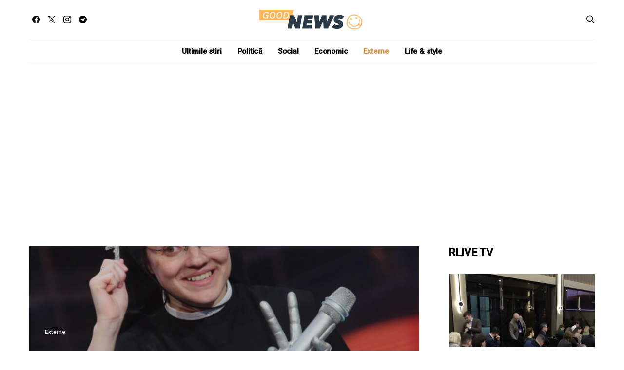

--- FILE ---
content_type: text/html; charset=UTF-8
request_url: https://goodnews.md/02/27/9502/
body_size: 29606
content:
<!DOCTYPE html>
<html lang="ro-RO" data-scheme='default'>
<head>
	<meta charset="UTF-8">
	<meta name="viewport" content="width=device-width, initial-scale=1">
	<link rel="profile" href="https://gmpg.org/xfn/11">
		<link rel="pingback" href="https://goodnews.md/xmlrpc.php">
		<meta name='robots' content='index, follow, max-image-preview:large, max-snippet:-1, max-video-preview:-1' />

	<!-- This site is optimized with the Yoast SEO plugin v26.7 - https://yoast.com/wordpress/plugins/seo/ -->
	<title>Călugărița care a câștigat &quot;Vocea Italiei&quot; a renunțat la viața monahală și este de nerecunoscut - Good News</title>
	<link rel="canonical" href="https://goodnews.md/02/27/9502/" />
	<meta property="og:locale" content="ro_RO" />
	<meta property="og:type" content="article" />
	<meta property="og:title" content="Călugărița care a câștigat &quot;Vocea Italiei&quot; a renunțat la viața monahală și este de nerecunoscut - Good News" />
	<meta property="og:description" content="Cristina Scuccia, călugărița care a câștigat &#8222;Vocea Italiei&#8221;, este de nerecunoscut în prezent. Nu doar că a renunțat la viața monahală, dar acum și-a scos în evidență și senzualitatea, fiind&hellip;" />
	<meta property="og:url" content="https://goodnews.md/02/27/9502/" />
	<meta property="og:site_name" content="Good News" />
	<meta property="article:published_time" content="2023-02-27T14:30:00+00:00" />
	<meta property="og:image" content="https://goodnews.md/wp-content/uploads/2023/02/486_pot.png" />
	<meta property="og:image:width" content="644" />
	<meta property="og:image:height" content="504" />
	<meta property="og:image:type" content="image/png" />
	<meta name="author" content="ian" />
	<meta name="twitter:card" content="summary_large_image" />
	<meta name="twitter:label1" content="Scris de" />
	<meta name="twitter:data1" content="ian" />
	<meta name="twitter:label2" content="Timp estimat pentru citire" />
	<meta name="twitter:data2" content="3 minute" />
	<script type="application/ld+json" class="yoast-schema-graph">{"@context":"https://schema.org","@graph":[{"@type":"Article","@id":"https://goodnews.md/02/27/9502/#article","isPartOf":{"@id":"https://goodnews.md/02/27/9502/"},"author":{"name":"ian","@id":"https://goodnews.md/#/schema/person/b6f99bec7cadb3475354f2b9d0b02fdd"},"headline":"Călugărița care a câștigat &#8222;Vocea Italiei&#8221; a renunțat la viața monahală și este de nerecunoscut","datePublished":"2023-02-27T14:30:00+00:00","mainEntityOfPage":{"@id":"https://goodnews.md/02/27/9502/"},"wordCount":444,"image":{"@id":"https://goodnews.md/02/27/9502/#primaryimage"},"thumbnailUrl":"https://goodnews.md/wp-content/uploads/2023/02/486_pot.png","keywords":["vocea italiei"],"articleSection":["Externe"],"inLanguage":"ro-RO"},{"@type":"WebPage","@id":"https://goodnews.md/02/27/9502/","url":"https://goodnews.md/02/27/9502/","name":"Călugărița care a câștigat \"Vocea Italiei\" a renunțat la viața monahală și este de nerecunoscut - Good News","isPartOf":{"@id":"https://goodnews.md/#website"},"primaryImageOfPage":{"@id":"https://goodnews.md/02/27/9502/#primaryimage"},"image":{"@id":"https://goodnews.md/02/27/9502/#primaryimage"},"thumbnailUrl":"https://goodnews.md/wp-content/uploads/2023/02/486_pot.png","datePublished":"2023-02-27T14:30:00+00:00","author":{"@id":"https://goodnews.md/#/schema/person/b6f99bec7cadb3475354f2b9d0b02fdd"},"breadcrumb":{"@id":"https://goodnews.md/02/27/9502/#breadcrumb"},"inLanguage":"ro-RO","potentialAction":[{"@type":"ReadAction","target":["https://goodnews.md/02/27/9502/"]}]},{"@type":"ImageObject","inLanguage":"ro-RO","@id":"https://goodnews.md/02/27/9502/#primaryimage","url":"https://goodnews.md/wp-content/uploads/2023/02/486_pot.png","contentUrl":"https://goodnews.md/wp-content/uploads/2023/02/486_pot.png","width":644,"height":504},{"@type":"BreadcrumbList","@id":"https://goodnews.md/02/27/9502/#breadcrumb","itemListElement":[{"@type":"ListItem","position":1,"name":"Prima pagină","item":"https://goodnews.md/"},{"@type":"ListItem","position":2,"name":"Călugărița care a câștigat &#8220;Vocea Italiei&#8221; a renunțat la viața monahală și este de nerecunoscut"}]},{"@type":"WebSite","@id":"https://goodnews.md/#website","url":"https://goodnews.md/","name":"Good News","description":"We have Good News","potentialAction":[{"@type":"SearchAction","target":{"@type":"EntryPoint","urlTemplate":"https://goodnews.md/?s={search_term_string}"},"query-input":{"@type":"PropertyValueSpecification","valueRequired":true,"valueName":"search_term_string"}}],"inLanguage":"ro-RO"},{"@type":"Person","@id":"https://goodnews.md/#/schema/person/b6f99bec7cadb3475354f2b9d0b02fdd","name":"ian","url":"https://goodnews.md/author/ian/"}]}</script>
	<!-- / Yoast SEO plugin. -->


<link rel='dns-prefetch' href='//fonts.googleapis.com' />
<link href='https://fonts.gstatic.com' crossorigin rel='preconnect' />
<link rel="alternate" type="application/rss+xml" title="Good News &raquo; Flux" href="https://goodnews.md/feed/" />
<link rel="alternate" type="application/rss+xml" title="Good News &raquo; Flux comentarii" href="https://goodnews.md/comments/feed/" />
<link rel="alternate" type="application/rss+xml" title="Flux comentarii Good News &raquo; Călugărița care a câștigat &#8222;Vocea Italiei&#8221; a renunțat la viața monahală și este de nerecunoscut" href="https://goodnews.md/02/27/9502/feed/" />
<link rel="alternate" title="oEmbed (JSON)" type="application/json+oembed" href="https://goodnews.md/wp-json/oembed/1.0/embed?url=https%3A%2F%2Fgoodnews.md%2F02%2F27%2F9502%2F" />
<link rel="alternate" title="oEmbed (XML)" type="text/xml+oembed" href="https://goodnews.md/wp-json/oembed/1.0/embed?url=https%3A%2F%2Fgoodnews.md%2F02%2F27%2F9502%2F&#038;format=xml" />
			<link rel="preload" href="https://goodnews.md/wp-content/plugins/canvas/assets/fonts/canvas-icons.woff" as="font" type="font/woff" crossorigin>
			<style id='wp-img-auto-sizes-contain-inline-css'>
img:is([sizes=auto i],[sizes^="auto," i]){contain-intrinsic-size:3000px 1500px}
/*# sourceURL=wp-img-auto-sizes-contain-inline-css */
</style>

<link rel='stylesheet' id='canvas-css' href='https://goodnews.md/wp-content/plugins/canvas/assets/css/canvas.css?ver=2.5.1' media='all' />
<link rel='alternate stylesheet' id='powerkit-icons-css' href='https://goodnews.md/wp-content/plugins/powerkit/assets/fonts/powerkit-icons.woff?ver=3.0.4' as='font' type='font/wof' crossorigin />
<link rel='stylesheet' id='powerkit-css' href='https://goodnews.md/wp-content/plugins/powerkit/assets/css/powerkit.css?ver=3.0.4' media='all' />
<style id='wp-emoji-styles-inline-css'>

	img.wp-smiley, img.emoji {
		display: inline !important;
		border: none !important;
		box-shadow: none !important;
		height: 1em !important;
		width: 1em !important;
		margin: 0 0.07em !important;
		vertical-align: -0.1em !important;
		background: none !important;
		padding: 0 !important;
	}
/*# sourceURL=wp-emoji-styles-inline-css */
</style>
<link rel='stylesheet' id='wp-block-library-css' href='https://goodnews.md/wp-includes/css/dist/block-library/style.min.css?ver=6.9' media='all' />
<style id='wp-block-image-inline-css'>
.wp-block-image>a,.wp-block-image>figure>a{display:inline-block}.wp-block-image img{box-sizing:border-box;height:auto;max-width:100%;vertical-align:bottom}@media not (prefers-reduced-motion){.wp-block-image img.hide{visibility:hidden}.wp-block-image img.show{animation:show-content-image .4s}}.wp-block-image[style*=border-radius] img,.wp-block-image[style*=border-radius]>a{border-radius:inherit}.wp-block-image.has-custom-border img{box-sizing:border-box}.wp-block-image.aligncenter{text-align:center}.wp-block-image.alignfull>a,.wp-block-image.alignwide>a{width:100%}.wp-block-image.alignfull img,.wp-block-image.alignwide img{height:auto;width:100%}.wp-block-image .aligncenter,.wp-block-image .alignleft,.wp-block-image .alignright,.wp-block-image.aligncenter,.wp-block-image.alignleft,.wp-block-image.alignright{display:table}.wp-block-image .aligncenter>figcaption,.wp-block-image .alignleft>figcaption,.wp-block-image .alignright>figcaption,.wp-block-image.aligncenter>figcaption,.wp-block-image.alignleft>figcaption,.wp-block-image.alignright>figcaption{caption-side:bottom;display:table-caption}.wp-block-image .alignleft{float:left;margin:.5em 1em .5em 0}.wp-block-image .alignright{float:right;margin:.5em 0 .5em 1em}.wp-block-image .aligncenter{margin-left:auto;margin-right:auto}.wp-block-image :where(figcaption){margin-bottom:1em;margin-top:.5em}.wp-block-image.is-style-circle-mask img{border-radius:9999px}@supports ((-webkit-mask-image:none) or (mask-image:none)) or (-webkit-mask-image:none){.wp-block-image.is-style-circle-mask img{border-radius:0;-webkit-mask-image:url('data:image/svg+xml;utf8,<svg viewBox="0 0 100 100" xmlns="http://www.w3.org/2000/svg"><circle cx="50" cy="50" r="50"/></svg>');mask-image:url('data:image/svg+xml;utf8,<svg viewBox="0 0 100 100" xmlns="http://www.w3.org/2000/svg"><circle cx="50" cy="50" r="50"/></svg>');mask-mode:alpha;-webkit-mask-position:center;mask-position:center;-webkit-mask-repeat:no-repeat;mask-repeat:no-repeat;-webkit-mask-size:contain;mask-size:contain}}:root :where(.wp-block-image.is-style-rounded img,.wp-block-image .is-style-rounded img){border-radius:9999px}.wp-block-image figure{margin:0}.wp-lightbox-container{display:flex;flex-direction:column;position:relative}.wp-lightbox-container img{cursor:zoom-in}.wp-lightbox-container img:hover+button{opacity:1}.wp-lightbox-container button{align-items:center;backdrop-filter:blur(16px) saturate(180%);background-color:#5a5a5a40;border:none;border-radius:4px;cursor:zoom-in;display:flex;height:20px;justify-content:center;opacity:0;padding:0;position:absolute;right:16px;text-align:center;top:16px;width:20px;z-index:100}@media not (prefers-reduced-motion){.wp-lightbox-container button{transition:opacity .2s ease}}.wp-lightbox-container button:focus-visible{outline:3px auto #5a5a5a40;outline:3px auto -webkit-focus-ring-color;outline-offset:3px}.wp-lightbox-container button:hover{cursor:pointer;opacity:1}.wp-lightbox-container button:focus{opacity:1}.wp-lightbox-container button:focus,.wp-lightbox-container button:hover,.wp-lightbox-container button:not(:hover):not(:active):not(.has-background){background-color:#5a5a5a40;border:none}.wp-lightbox-overlay{box-sizing:border-box;cursor:zoom-out;height:100vh;left:0;overflow:hidden;position:fixed;top:0;visibility:hidden;width:100%;z-index:100000}.wp-lightbox-overlay .close-button{align-items:center;cursor:pointer;display:flex;justify-content:center;min-height:40px;min-width:40px;padding:0;position:absolute;right:calc(env(safe-area-inset-right) + 16px);top:calc(env(safe-area-inset-top) + 16px);z-index:5000000}.wp-lightbox-overlay .close-button:focus,.wp-lightbox-overlay .close-button:hover,.wp-lightbox-overlay .close-button:not(:hover):not(:active):not(.has-background){background:none;border:none}.wp-lightbox-overlay .lightbox-image-container{height:var(--wp--lightbox-container-height);left:50%;overflow:hidden;position:absolute;top:50%;transform:translate(-50%,-50%);transform-origin:top left;width:var(--wp--lightbox-container-width);z-index:9999999999}.wp-lightbox-overlay .wp-block-image{align-items:center;box-sizing:border-box;display:flex;height:100%;justify-content:center;margin:0;position:relative;transform-origin:0 0;width:100%;z-index:3000000}.wp-lightbox-overlay .wp-block-image img{height:var(--wp--lightbox-image-height);min-height:var(--wp--lightbox-image-height);min-width:var(--wp--lightbox-image-width);width:var(--wp--lightbox-image-width)}.wp-lightbox-overlay .wp-block-image figcaption{display:none}.wp-lightbox-overlay button{background:none;border:none}.wp-lightbox-overlay .scrim{background-color:#fff;height:100%;opacity:.9;position:absolute;width:100%;z-index:2000000}.wp-lightbox-overlay.active{visibility:visible}@media not (prefers-reduced-motion){.wp-lightbox-overlay.active{animation:turn-on-visibility .25s both}.wp-lightbox-overlay.active img{animation:turn-on-visibility .35s both}.wp-lightbox-overlay.show-closing-animation:not(.active){animation:turn-off-visibility .35s both}.wp-lightbox-overlay.show-closing-animation:not(.active) img{animation:turn-off-visibility .25s both}.wp-lightbox-overlay.zoom.active{animation:none;opacity:1;visibility:visible}.wp-lightbox-overlay.zoom.active .lightbox-image-container{animation:lightbox-zoom-in .4s}.wp-lightbox-overlay.zoom.active .lightbox-image-container img{animation:none}.wp-lightbox-overlay.zoom.active .scrim{animation:turn-on-visibility .4s forwards}.wp-lightbox-overlay.zoom.show-closing-animation:not(.active){animation:none}.wp-lightbox-overlay.zoom.show-closing-animation:not(.active) .lightbox-image-container{animation:lightbox-zoom-out .4s}.wp-lightbox-overlay.zoom.show-closing-animation:not(.active) .lightbox-image-container img{animation:none}.wp-lightbox-overlay.zoom.show-closing-animation:not(.active) .scrim{animation:turn-off-visibility .4s forwards}}@keyframes show-content-image{0%{visibility:hidden}99%{visibility:hidden}to{visibility:visible}}@keyframes turn-on-visibility{0%{opacity:0}to{opacity:1}}@keyframes turn-off-visibility{0%{opacity:1;visibility:visible}99%{opacity:0;visibility:visible}to{opacity:0;visibility:hidden}}@keyframes lightbox-zoom-in{0%{transform:translate(calc((-100vw + var(--wp--lightbox-scrollbar-width))/2 + var(--wp--lightbox-initial-left-position)),calc(-50vh + var(--wp--lightbox-initial-top-position))) scale(var(--wp--lightbox-scale))}to{transform:translate(-50%,-50%) scale(1)}}@keyframes lightbox-zoom-out{0%{transform:translate(-50%,-50%) scale(1);visibility:visible}99%{visibility:visible}to{transform:translate(calc((-100vw + var(--wp--lightbox-scrollbar-width))/2 + var(--wp--lightbox-initial-left-position)),calc(-50vh + var(--wp--lightbox-initial-top-position))) scale(var(--wp--lightbox-scale));visibility:hidden}}
/*# sourceURL=https://goodnews.md/wp-includes/blocks/image/style.min.css */
</style>
<link rel='stylesheet' id='canvas-block-posts-style-css' href='https://goodnews.md/wp-content/plugins/canvas/components/posts/block-posts/block-posts.css?ver=1766989918' media='all' />
<style id='global-styles-inline-css'>
:root{--wp--preset--aspect-ratio--square: 1;--wp--preset--aspect-ratio--4-3: 4/3;--wp--preset--aspect-ratio--3-4: 3/4;--wp--preset--aspect-ratio--3-2: 3/2;--wp--preset--aspect-ratio--2-3: 2/3;--wp--preset--aspect-ratio--16-9: 16/9;--wp--preset--aspect-ratio--9-16: 9/16;--wp--preset--color--black: #000000;--wp--preset--color--cyan-bluish-gray: #abb8c3;--wp--preset--color--white: #FFFFFF;--wp--preset--color--pale-pink: #f78da7;--wp--preset--color--vivid-red: #ce2e2e;--wp--preset--color--luminous-vivid-orange: #ff6900;--wp--preset--color--luminous-vivid-amber: #fcb902;--wp--preset--color--light-green-cyan: #7bdcb5;--wp--preset--color--vivid-green-cyan: #01d083;--wp--preset--color--pale-cyan-blue: #8ed1fc;--wp--preset--color--vivid-cyan-blue: #0693e3;--wp--preset--color--vivid-purple: #9b51e0;--wp--preset--color--secondary: #f8f8f8;--wp--preset--gradient--vivid-cyan-blue-to-vivid-purple: linear-gradient(135deg,rgb(6,147,227) 0%,rgb(155,81,224) 100%);--wp--preset--gradient--light-green-cyan-to-vivid-green-cyan: linear-gradient(135deg,rgb(122,220,180) 0%,rgb(0,208,130) 100%);--wp--preset--gradient--luminous-vivid-amber-to-luminous-vivid-orange: linear-gradient(135deg,rgb(252,185,0) 0%,rgb(255,105,0) 100%);--wp--preset--gradient--luminous-vivid-orange-to-vivid-red: linear-gradient(135deg,rgb(255,105,0) 0%,rgb(207,46,46) 100%);--wp--preset--gradient--very-light-gray-to-cyan-bluish-gray: linear-gradient(135deg,rgb(238,238,238) 0%,rgb(169,184,195) 100%);--wp--preset--gradient--cool-to-warm-spectrum: linear-gradient(135deg,rgb(74,234,220) 0%,rgb(151,120,209) 20%,rgb(207,42,186) 40%,rgb(238,44,130) 60%,rgb(251,105,98) 80%,rgb(254,248,76) 100%);--wp--preset--gradient--blush-light-purple: linear-gradient(135deg,rgb(255,206,236) 0%,rgb(152,150,240) 100%);--wp--preset--gradient--blush-bordeaux: linear-gradient(135deg,rgb(254,205,165) 0%,rgb(254,45,45) 50%,rgb(107,0,62) 100%);--wp--preset--gradient--luminous-dusk: linear-gradient(135deg,rgb(255,203,112) 0%,rgb(199,81,192) 50%,rgb(65,88,208) 100%);--wp--preset--gradient--pale-ocean: linear-gradient(135deg,rgb(255,245,203) 0%,rgb(182,227,212) 50%,rgb(51,167,181) 100%);--wp--preset--gradient--electric-grass: linear-gradient(135deg,rgb(202,248,128) 0%,rgb(113,206,126) 100%);--wp--preset--gradient--midnight: linear-gradient(135deg,rgb(2,3,129) 0%,rgb(40,116,252) 100%);--wp--preset--font-size--small: 13px;--wp--preset--font-size--medium: 20px;--wp--preset--font-size--large: 36px;--wp--preset--font-size--x-large: 42px;--wp--preset--spacing--20: 0.44rem;--wp--preset--spacing--30: 0.67rem;--wp--preset--spacing--40: 1rem;--wp--preset--spacing--50: 1.5rem;--wp--preset--spacing--60: 2.25rem;--wp--preset--spacing--70: 3.38rem;--wp--preset--spacing--80: 5.06rem;--wp--preset--shadow--natural: 6px 6px 9px rgba(0, 0, 0, 0.2);--wp--preset--shadow--deep: 12px 12px 50px rgba(0, 0, 0, 0.4);--wp--preset--shadow--sharp: 6px 6px 0px rgba(0, 0, 0, 0.2);--wp--preset--shadow--outlined: 6px 6px 0px -3px rgb(255, 255, 255), 6px 6px rgb(0, 0, 0);--wp--preset--shadow--crisp: 6px 6px 0px rgb(0, 0, 0);}:where(.is-layout-flex){gap: 0.5em;}:where(.is-layout-grid){gap: 0.5em;}body .is-layout-flex{display: flex;}.is-layout-flex{flex-wrap: wrap;align-items: center;}.is-layout-flex > :is(*, div){margin: 0;}body .is-layout-grid{display: grid;}.is-layout-grid > :is(*, div){margin: 0;}:where(.wp-block-columns.is-layout-flex){gap: 2em;}:where(.wp-block-columns.is-layout-grid){gap: 2em;}:where(.wp-block-post-template.is-layout-flex){gap: 1.25em;}:where(.wp-block-post-template.is-layout-grid){gap: 1.25em;}.has-black-color{color: var(--wp--preset--color--black) !important;}.has-cyan-bluish-gray-color{color: var(--wp--preset--color--cyan-bluish-gray) !important;}.has-white-color{color: var(--wp--preset--color--white) !important;}.has-pale-pink-color{color: var(--wp--preset--color--pale-pink) !important;}.has-vivid-red-color{color: var(--wp--preset--color--vivid-red) !important;}.has-luminous-vivid-orange-color{color: var(--wp--preset--color--luminous-vivid-orange) !important;}.has-luminous-vivid-amber-color{color: var(--wp--preset--color--luminous-vivid-amber) !important;}.has-light-green-cyan-color{color: var(--wp--preset--color--light-green-cyan) !important;}.has-vivid-green-cyan-color{color: var(--wp--preset--color--vivid-green-cyan) !important;}.has-pale-cyan-blue-color{color: var(--wp--preset--color--pale-cyan-blue) !important;}.has-vivid-cyan-blue-color{color: var(--wp--preset--color--vivid-cyan-blue) !important;}.has-vivid-purple-color{color: var(--wp--preset--color--vivid-purple) !important;}.has-black-background-color{background-color: var(--wp--preset--color--black) !important;}.has-cyan-bluish-gray-background-color{background-color: var(--wp--preset--color--cyan-bluish-gray) !important;}.has-white-background-color{background-color: var(--wp--preset--color--white) !important;}.has-pale-pink-background-color{background-color: var(--wp--preset--color--pale-pink) !important;}.has-vivid-red-background-color{background-color: var(--wp--preset--color--vivid-red) !important;}.has-luminous-vivid-orange-background-color{background-color: var(--wp--preset--color--luminous-vivid-orange) !important;}.has-luminous-vivid-amber-background-color{background-color: var(--wp--preset--color--luminous-vivid-amber) !important;}.has-light-green-cyan-background-color{background-color: var(--wp--preset--color--light-green-cyan) !important;}.has-vivid-green-cyan-background-color{background-color: var(--wp--preset--color--vivid-green-cyan) !important;}.has-pale-cyan-blue-background-color{background-color: var(--wp--preset--color--pale-cyan-blue) !important;}.has-vivid-cyan-blue-background-color{background-color: var(--wp--preset--color--vivid-cyan-blue) !important;}.has-vivid-purple-background-color{background-color: var(--wp--preset--color--vivid-purple) !important;}.has-black-border-color{border-color: var(--wp--preset--color--black) !important;}.has-cyan-bluish-gray-border-color{border-color: var(--wp--preset--color--cyan-bluish-gray) !important;}.has-white-border-color{border-color: var(--wp--preset--color--white) !important;}.has-pale-pink-border-color{border-color: var(--wp--preset--color--pale-pink) !important;}.has-vivid-red-border-color{border-color: var(--wp--preset--color--vivid-red) !important;}.has-luminous-vivid-orange-border-color{border-color: var(--wp--preset--color--luminous-vivid-orange) !important;}.has-luminous-vivid-amber-border-color{border-color: var(--wp--preset--color--luminous-vivid-amber) !important;}.has-light-green-cyan-border-color{border-color: var(--wp--preset--color--light-green-cyan) !important;}.has-vivid-green-cyan-border-color{border-color: var(--wp--preset--color--vivid-green-cyan) !important;}.has-pale-cyan-blue-border-color{border-color: var(--wp--preset--color--pale-cyan-blue) !important;}.has-vivid-cyan-blue-border-color{border-color: var(--wp--preset--color--vivid-cyan-blue) !important;}.has-vivid-purple-border-color{border-color: var(--wp--preset--color--vivid-purple) !important;}.has-vivid-cyan-blue-to-vivid-purple-gradient-background{background: var(--wp--preset--gradient--vivid-cyan-blue-to-vivid-purple) !important;}.has-light-green-cyan-to-vivid-green-cyan-gradient-background{background: var(--wp--preset--gradient--light-green-cyan-to-vivid-green-cyan) !important;}.has-luminous-vivid-amber-to-luminous-vivid-orange-gradient-background{background: var(--wp--preset--gradient--luminous-vivid-amber-to-luminous-vivid-orange) !important;}.has-luminous-vivid-orange-to-vivid-red-gradient-background{background: var(--wp--preset--gradient--luminous-vivid-orange-to-vivid-red) !important;}.has-very-light-gray-to-cyan-bluish-gray-gradient-background{background: var(--wp--preset--gradient--very-light-gray-to-cyan-bluish-gray) !important;}.has-cool-to-warm-spectrum-gradient-background{background: var(--wp--preset--gradient--cool-to-warm-spectrum) !important;}.has-blush-light-purple-gradient-background{background: var(--wp--preset--gradient--blush-light-purple) !important;}.has-blush-bordeaux-gradient-background{background: var(--wp--preset--gradient--blush-bordeaux) !important;}.has-luminous-dusk-gradient-background{background: var(--wp--preset--gradient--luminous-dusk) !important;}.has-pale-ocean-gradient-background{background: var(--wp--preset--gradient--pale-ocean) !important;}.has-electric-grass-gradient-background{background: var(--wp--preset--gradient--electric-grass) !important;}.has-midnight-gradient-background{background: var(--wp--preset--gradient--midnight) !important;}.has-small-font-size{font-size: var(--wp--preset--font-size--small) !important;}.has-medium-font-size{font-size: var(--wp--preset--font-size--medium) !important;}.has-large-font-size{font-size: var(--wp--preset--font-size--large) !important;}.has-x-large-font-size{font-size: var(--wp--preset--font-size--x-large) !important;}
/*# sourceURL=global-styles-inline-css */
</style>

<style id='classic-theme-styles-inline-css'>
/*! This file is auto-generated */
.wp-block-button__link{color:#fff;background-color:#32373c;border-radius:9999px;box-shadow:none;text-decoration:none;padding:calc(.667em + 2px) calc(1.333em + 2px);font-size:1.125em}.wp-block-file__button{background:#32373c;color:#fff;text-decoration:none}
/*# sourceURL=/wp-includes/css/classic-themes.min.css */
</style>
<link rel='stylesheet' id='canvas-block-posts-sidebar-css' href='https://goodnews.md/wp-content/plugins/canvas/components/posts/block-posts-sidebar/block-posts-sidebar.css?ver=1766989918' media='all' />
<link rel='stylesheet' id='csco-block-posts-sidebar-style-css' href='https://goodnews.md/wp-content/themes/authentic/css/blocks/posts-sidebar.css?ver=1765814259' media='all' />
<link rel='stylesheet' id='csco-block-twitter-slider-style-css' href='https://goodnews.md/wp-content/themes/authentic/css/blocks/twitter-slider.css?ver=1765814259' media='all' />
<link rel='stylesheet' id='csco-block-tiles-style-css' href='https://goodnews.md/wp-content/themes/authentic/css/blocks/tiles.css?ver=1765814259' media='all' />
<link rel='stylesheet' id='csco-block-horizontal-tiles-style-css' href='https://goodnews.md/wp-content/themes/authentic/css/blocks/horizontal-tiles.css?ver=1765814259' media='all' />
<link rel='stylesheet' id='csco-block-full-style-css' href='https://goodnews.md/wp-content/themes/authentic/css/blocks/full.css?ver=1765814259' media='all' />
<link rel='stylesheet' id='csco-block-slider-style-css' href='https://goodnews.md/wp-content/themes/authentic/css/blocks/slider.css?ver=1765814259' media='all' />
<link rel='stylesheet' id='csco-block-carousel-style-css' href='https://goodnews.md/wp-content/themes/authentic/css/blocks/carousel.css?ver=1765814259' media='all' />
<link rel='stylesheet' id='csco-block-wide-style-css' href='https://goodnews.md/wp-content/themes/authentic/css/blocks/wide.css?ver=1765814259' media='all' />
<link rel='stylesheet' id='csco-block-narrow-style-css' href='https://goodnews.md/wp-content/themes/authentic/css/blocks/narrow.css?ver=1765814259' media='all' />
<link rel='stylesheet' id='absolute-reviews-css' href='https://goodnews.md/wp-content/plugins/absolute-reviews/public/css/absolute-reviews-public.css?ver=1.1.6' media='all' />
<link rel='stylesheet' id='advanced-popups-css' href='https://goodnews.md/wp-content/plugins/advanced-popups/public/css/advanced-popups-public.css?ver=1.2.2' media='all' />
<link rel='stylesheet' id='canvas-block-heading-style-css' href='https://goodnews.md/wp-content/plugins/canvas/components/content-formatting/block-heading/block.css?ver=1766989918' media='all' />
<link rel='stylesheet' id='canvas-block-list-style-css' href='https://goodnews.md/wp-content/plugins/canvas/components/content-formatting/block-list/block.css?ver=1766989918' media='all' />
<link rel='stylesheet' id='canvas-block-paragraph-style-css' href='https://goodnews.md/wp-content/plugins/canvas/components/content-formatting/block-paragraph/block.css?ver=1766989918' media='all' />
<link rel='stylesheet' id='canvas-block-separator-style-css' href='https://goodnews.md/wp-content/plugins/canvas/components/content-formatting/block-separator/block.css?ver=1766989918' media='all' />
<link rel='stylesheet' id='canvas-block-group-style-css' href='https://goodnews.md/wp-content/plugins/canvas/components/basic-elements/block-group/block.css?ver=1766989918' media='all' />
<link rel='stylesheet' id='canvas-block-cover-style-css' href='https://goodnews.md/wp-content/plugins/canvas/components/basic-elements/block-cover/block.css?ver=1766989918' media='all' />
<link rel='stylesheet' id='contact-form-7-css' href='https://goodnews.md/wp-content/plugins/contact-form-7/includes/css/styles.css?ver=6.1.4' media='all' />
<link rel='stylesheet' id='powerkit-author-box-css' href='https://goodnews.md/wp-content/plugins/powerkit/modules/author-box/public/css/public-powerkit-author-box.css?ver=3.0.4' media='all' />
<link rel='stylesheet' id='powerkit-basic-elements-css' href='https://goodnews.md/wp-content/plugins/powerkit/modules/basic-elements/public/css/public-powerkit-basic-elements.css?ver=3.0.4' media='screen' />
<link rel='stylesheet' id='powerkit-coming-soon-css' href='https://goodnews.md/wp-content/plugins/powerkit/modules/coming-soon/public/css/public-powerkit-coming-soon.css?ver=3.0.4' media='all' />
<link rel='stylesheet' id='powerkit-content-formatting-css' href='https://goodnews.md/wp-content/plugins/powerkit/modules/content-formatting/public/css/public-powerkit-content-formatting.css?ver=3.0.4' media='all' />
<link rel='stylesheet' id='powerkit-сontributors-css' href='https://goodnews.md/wp-content/plugins/powerkit/modules/contributors/public/css/public-powerkit-contributors.css?ver=3.0.4' media='all' />
<link rel='stylesheet' id='powerkit-facebook-css' href='https://goodnews.md/wp-content/plugins/powerkit/modules/facebook/public/css/public-powerkit-facebook.css?ver=3.0.4' media='all' />
<link rel='stylesheet' id='powerkit-featured-categories-css' href='https://goodnews.md/wp-content/plugins/powerkit/modules/featured-categories/public/css/public-powerkit-featured-categories.css?ver=3.0.4' media='all' />
<link rel='stylesheet' id='powerkit-inline-posts-css' href='https://goodnews.md/wp-content/plugins/powerkit/modules/inline-posts/public/css/public-powerkit-inline-posts.css?ver=3.0.4' media='all' />
<link rel='stylesheet' id='powerkit-instagram-css' href='https://goodnews.md/wp-content/plugins/powerkit/modules/instagram/public/css/public-powerkit-instagram.css?ver=3.0.4' media='all' />
<link rel='stylesheet' id='powerkit-justified-gallery-css' href='https://goodnews.md/wp-content/plugins/powerkit/modules/justified-gallery/public/css/public-powerkit-justified-gallery.css?ver=3.0.4' media='all' />
<link rel='stylesheet' id='glightbox-css' href='https://goodnews.md/wp-content/plugins/powerkit/modules/lightbox/public/css/glightbox.min.css?ver=3.0.4' media='all' />
<link rel='stylesheet' id='powerkit-lightbox-css' href='https://goodnews.md/wp-content/plugins/powerkit/modules/lightbox/public/css/public-powerkit-lightbox.css?ver=3.0.4' media='all' />
<link rel='stylesheet' id='powerkit-opt-in-forms-css' href='https://goodnews.md/wp-content/plugins/powerkit/modules/opt-in-forms/public/css/public-powerkit-opt-in-forms.css?ver=3.0.4' media='all' />
<link rel='stylesheet' id='powerkit-pinterest-css' href='https://goodnews.md/wp-content/plugins/powerkit/modules/pinterest/public/css/public-powerkit-pinterest.css?ver=3.0.4' media='all' />
<link rel='stylesheet' id='powerkit-scroll-to-top-css' href='https://goodnews.md/wp-content/plugins/powerkit/modules/scroll-to-top/public/css/public-powerkit-scroll-to-top.css?ver=3.0.4' media='all' />
<link rel='stylesheet' id='powerkit-share-buttons-css' href='https://goodnews.md/wp-content/plugins/powerkit/modules/share-buttons/public/css/public-powerkit-share-buttons.css?ver=3.0.4' media='all' />
<link rel='stylesheet' id='powerkit-social-links-css' href='https://goodnews.md/wp-content/plugins/powerkit/modules/social-links/public/css/public-powerkit-social-links.css?ver=3.0.4' media='all' />
<link rel='stylesheet' id='powerkit-table-of-contents-css' href='https://goodnews.md/wp-content/plugins/powerkit/modules/table-of-contents/public/css/public-powerkit-table-of-contents.css?ver=3.0.4' media='all' />
<link rel='stylesheet' id='powerkit-twitter-css' href='https://goodnews.md/wp-content/plugins/powerkit/modules/twitter/public/css/public-powerkit-twitter.css?ver=3.0.4' media='all' />
<link rel='stylesheet' id='powerkit-widget-about-css' href='https://goodnews.md/wp-content/plugins/powerkit/modules/widget-about/public/css/public-powerkit-widget-about.css?ver=3.0.4' media='all' />
<link rel='stylesheet' id='magnific-popup-css' href='https://goodnews.md/wp-content/plugins/sight/render/css/magnific-popup.css?ver=1766989926' media='all' />
<link rel='stylesheet' id='sight-css' href='https://goodnews.md/wp-content/plugins/sight/render/css/sight.css?ver=1766989926' media='all' />
<link rel='stylesheet' id='sight-common-css' href='https://goodnews.md/wp-content/plugins/sight/render/css/sight-common.css?ver=1766989926' media='all' />
<link rel='stylesheet' id='sight-lightbox-css' href='https://goodnews.md/wp-content/plugins/sight/render/css/sight-lightbox.css?ver=1766989926' media='all' />
<link rel='stylesheet' id='csco-styles-css' href='https://goodnews.md/wp-content/themes/authentic/style.css?ver=7.2.6' media='all' />
<link rel='stylesheet' id='searchwp-live-search-css' href='https://goodnews.md/wp-content/plugins/searchwp-live-ajax-search/assets/styles/style.min.css?ver=1.8.7' media='all' />
<style id='searchwp-live-search-inline-css'>
.searchwp-live-search-result .searchwp-live-search-result--title a {
  font-size: 16px;
}
.searchwp-live-search-result .searchwp-live-search-result--price {
  font-size: 14px;
}
.searchwp-live-search-result .searchwp-live-search-result--add-to-cart .button {
  font-size: 14px;
}

/*# sourceURL=searchwp-live-search-inline-css */
</style>
<link crossorigin="anonymous" rel='stylesheet' id='8b6b5cfca54a58e6ddbdca3e31a767e4-css' href='https://fonts.googleapis.com/css?family=Source+Sans+Pro%3A600&#038;subset=latin%2Clatin-ext%2Ccyrillic%2Ccyrillic-ext%2Cvietnamese&#038;display=swap&#038;ver=7.2.6' media='all' />
<link crossorigin="anonymous" rel='stylesheet' id='ff885300f917cd516bed91069e32ad40-css' href='https://fonts.googleapis.com/css?family=Montserrat%3A300&#038;subset=latin%2Clatin-ext%2Ccyrillic%2Ccyrillic-ext%2Cvietnamese&#038;display=swap&#038;ver=7.2.6' media='all' />
<link crossorigin="anonymous" rel='stylesheet' id='65a1df60c5eabd0213a4a34dac63ad11-css' href='https://fonts.googleapis.com/css?family=Roboto%3A500&#038;subset=latin%2Clatin-ext%2Ccyrillic%2Ccyrillic-ext%2Cvietnamese&#038;display=swap&#038;ver=7.2.6' media='all' />
<link rel='stylesheet' id='wp-block-paragraph-css' href='https://goodnews.md/wp-includes/blocks/paragraph/style.min.css?ver=6.9' media='all' />
<link rel='stylesheet' id='wp-block-heading-css' href='https://goodnews.md/wp-includes/blocks/heading/style.min.css?ver=6.9' media='all' />
<script src="https://goodnews.md/wp-includes/js/jquery/jquery.min.js?ver=3.7.1" id="jquery-core-js"></script>
<script src="https://goodnews.md/wp-includes/js/jquery/jquery-migrate.min.js?ver=3.4.1" id="jquery-migrate-js"></script>
<script src="https://goodnews.md/wp-content/plugins/advanced-popups/public/js/advanced-popups-public.js?ver=1.2.2" id="advanced-popups-js"></script>
<link rel="https://api.w.org/" href="https://goodnews.md/wp-json/" /><link rel="alternate" title="JSON" type="application/json" href="https://goodnews.md/wp-json/wp/v2/posts/9502" /><link rel="EditURI" type="application/rsd+xml" title="RSD" href="https://goodnews.md/xmlrpc.php?rsd" />
<meta name="generator" content="WordPress 6.9" />
<link rel='shortlink' href='https://goodnews.md/?p=9502' />
		<link rel="preload" href="https://goodnews.md/wp-content/plugins/absolute-reviews/fonts/absolute-reviews-icons.woff" as="font" type="font/woff" crossorigin>
				<link rel="preload" href="https://goodnews.md/wp-content/plugins/advanced-popups/fonts/advanced-popups-icons.woff" as="font" type="font/woff" crossorigin>
		
<style type="text/css" media="all" id="canvas-blocks-dynamic-styles">

</style>
<!-- Global site tag (gtag.js) - Google Analytics -->
<script async src="https://www.googletagmanager.com/gtag/js?id=G-5CH0X6FKXS"></script>
<script>
  window.dataLayer = window.dataLayer || [];
  function gtag(){dataLayer.push(arguments);}
  gtag('js', new Date());

  gtag('config', 'G-5CH0X6FKXS');
</script>

<!-- Yandex.Metrika counter -->
<script type="text/javascript" >
   (function(m,e,t,r,i,k,a){m[i]=m[i]||function(){(m[i].a=m[i].a||[]).push(arguments)};
   m[i].l=1*new Date();k=e.createElement(t),a=e.getElementsByTagName(t)[0],k.async=1,k.src=r,a.parentNode.insertBefore(k,a)})
   (window, document, "script", "https://mc.yandex.ru/metrika/tag.js", "ym");

   ym(83163958, "init", {
        clickmap:true,
        trackLinks:true,
        accurateTrackBounce:true,
        webvisor:true
   });
</script>
<noscript><div><img src="https://mc.yandex.ru/watch/83163958" style="position:absolute; left:-9999px;" alt="" /></div></noscript>
<!-- /Yandex.Metrika counter -->

<script async src="https://pagead2.googlesyndication.com/pagead/js/adsbygoogle.js?client=ca-pub-3932994737652230"
     crossorigin="anonymous"></script>

<!-- Yandex -->
<meta name="yandex-verification" content="d8cb82015c2ca3da" /><style>.recentcomments a{display:inline !important;padding:0 !important;margin:0 !important;}</style><style type="text/css" id="branda-admin-bar-logo">
body #wpadminbar #wp-admin-bar-wp-logo > .ab-item {
	background-image: url(https://goodnews.md/wp-content/uploads/2021/09/favicon_intellect.png);
	background-repeat: no-repeat;
	background-position: 50%;
	background-size: 80%;
}
body #wpadminbar #wp-admin-bar-wp-logo > .ab-item .ab-icon:before {
	content: " ";
}
</style>

<link rel="amphtml" href="https://goodnews.md/02/27/9502/?amp=1"><link rel="icon" href="https://goodnews.md/wp-content/uploads/2021/08/cropped-Favicon-GoodNews-32x32.png" sizes="32x32" />
<link rel="icon" href="https://goodnews.md/wp-content/uploads/2021/08/cropped-Favicon-GoodNews-192x192.png" sizes="192x192" />
<link rel="apple-touch-icon" href="https://goodnews.md/wp-content/uploads/2021/08/cropped-Favicon-GoodNews-180x180.png" />
<meta name="msapplication-TileImage" content="https://goodnews.md/wp-content/uploads/2021/08/cropped-Favicon-GoodNews-270x270.png" />
				<style id="csco-customizer-output-default-styles-inline-css">
					body, .offcanvas, #search, .searchwp-live-search-results, select, input[type=search], input[type=text], input[type=number], input[type=email], input[type=tel], input[type=password], textarea, .form-control, .pk-card, .pagination-content, .adp-popup-type-content .adp-popup-container{background-color:#ffffff;}.entry-content .pk-block-bg-inverse, .pk-dropcap-bg-inverse:first-letter, .entry-content .has-drop-cap.is-cnvs-dropcap-bg-dark:first-letter{color:#ffffff!important;}.adp-popup .adp-popup-container{--adp-popup-container-background:#ffffff;--adp-popup-type-notification-text-color:#777777;--adp-popup-type-notification-text-link-color:#000000;--adp-popup-close-color:#000000;--adp-popup-close-hover-color:#d1af94;}.mfp-bg, .mfp-wrap{--mfp-overlay-color:#ffffff;--mfp-controls-border-color:#ffffff;--mfp-inner-close-icon-color:#ffffff;--mfp-iframe-background:#ffffff;--mfp-image-background:#ffffff;--mfp-controls-color:#777777;--mfp-controls-text-color-hover:#777777;--mfp-caption-title-color:#777777;--mfp-controls-text-color:#c9c9c9;--mfp-caption-subtitle-color:#c9c9c9;}body, select, input[type=search], input[type=text], input[type=number], input[type=email], input[type=tel], input[type=password], textarea, .abr-reviews-posts .abr-review-meta{color:#777777;}blockquote cite, figcaption, .wp-caption-text, .wp-block-gallery .blocks-gallery-item figcaption, .wp-block-image figcaption, .wp-block-audio figcaption, .wp-block-embed figcaption, .wp-block-pullquote cite, .wp-block-pullquote footer, .wp-block-pullquote .wp-block-pullquote__citation, .wp-block-quote cite, label, .text-small, .comment-metadata, .logged-in-as, .post-categories, .post-count, .product-count, .post-meta, .entry-content figcaption, .post-media figcaption, .post-tags, .sub-title, .tagcloud, .timestamp, #wp-calendar caption, .comment-metadata a, .comment-metadata, .widget_rss ul li cite, .widget_rss ul li .rss-date, .pk-widget-about .pk-about-small, .pk-share-buttons-total .pk-share-buttons-count, .pk-share-buttons-post-loop .pk-share-buttons-count, .pk-share-buttons-block-posts .pk-share-buttons-count, .pk-share-buttons-post-sidebar .pk-share-buttons-count, .pk-share-buttons-post-loop .pk-share-buttons-link:hover .pk-share-buttons-count, .pk-share-buttons-block-posts .pk-share-buttons-link:hover .pk-share-buttons-count, .pk-share-buttons-post-sidebar .pk-share-buttons-link:hover .pk-share-buttons-count, .title-share, .pk-social-links-template-default .pk-social-links-label, .pk-social-links-wrap .pk-social-links-label, .pk-color-secondary, .pk-twitter-default .pk-twitter-tweet:before, .cs-meet-team .pk-social-links-link, .abr-post-review .abr-review-score .abr-review-subtext .abr-data-label, .sight-portfolio-area-filter__list-item a{color:#c9c9c9;}.owl-dot span, .abr-post-review .abr-review-score .abr-review-subtext .abr-data-info{background-color:#c9c9c9;}.entry-content p > code, a, #search .close, .button-link, .pk-share-buttons-total .pk-share-buttons-label, .pk-share-buttons-total .pk-share-buttons-title, .pk-social-links-wrap .pk-social-links-count, .pk-nav-tabs .pk-nav-link, .pk-nav-tabs .pk-nav-link.pk-active, .pk-tabs .pk-nav-pills .pk-nav-link, .pk-block-social-links .pk-social-links-link, .pk-block-social-links .pk-social-links-title, .pk-social-links-scheme-light .pk-social-links-link, .pk-social-links-scheme-light .pk-social-links-title, .pk-social-links-scheme-bold .pk-social-links-title, .pk-social-links-scheme-bold-rounded .pk-social-links-title, .pk-share-buttons-scheme-default .pk-share-buttons-link, .pk-share-buttons-after-post.pk-share-buttons-scheme-default .pk-share-buttons-link:not(:hover), .pk-share-buttons-before-post.pk-share-buttons-scheme-default .pk-share-buttons-link:not(:hover), .pk-toc ol > li:before, ol.pk-list-styled > li:before, h2.pk-heading-numbered:before, .pk-card-header a, .pk-twitter-info a, .pk-instagram-username a, .pk-social-links-template-default .pk-social-links-link, .pk-widget-contributors .pk-social-links-link, .cs-list-articles > li > a, .pk-block-contributors .author-name a, .editor-styles-wrapper.cs-editor-styles-wrapper .pk-author-posts-single a, .pk-twitter-content a, .pk-block-author .pk-widget-author-container:not(.pk-bg-overlay) .pk-author-title a, .pk-share-buttons-scheme-simple-light .pk-share-buttons-link, .pk-share-buttons-scheme-simple-light .pk-share-buttons-count, .is-style-pk-share-buttons-simple-light .pk-share-buttons-link, .is-style-pk-share-buttons-simple-light .pk-share-buttons-link .pk-share-buttons-count, .is-style-pk-share-buttons-default .pk-share-buttons-link:not(hover), ol.is-style-cnvs-list-styled > li:before, h2.is-style-cnvs-heading-numbered:before, .cnvs-block-collapsible .cnvs-block-collapsible-title h6 a, header .offcanvas-toggle, .navbar-scheme-toggle{color:#000000;}.owl-dot.active span{background-color:#000000;}.cnvs-block-tabs{--cnvs-tabs-button-color:#000000;--cnvs-tabs-button-hover-color:#d1af94;}a:hover, .button-link:hover, #search .close:hover, .pk-social-links-scheme-light:not(.pk-social-links-scheme-light-bg) .pk-social-links-link:hover .pk-social-links-title, .is-style-pk-social-links-bold .pk-social-links-link:hover .pk-social-links-title, .pk-social-links-scheme-bold .pk-social-links-link:hover .pk-social-links-title, .is-style-pk-social-links-bold-rounded .pk-social-links-link:hover .pk-social-links-title, .pk-social-links-scheme-bold-rounded .pk-social-links-link:hover .pk-social-links-title, .pk-nav-tabs .pk-nav-link:not(.pk-active):focus, .pk-nav-tabs .pk-nav-link:not(.pk-active):hover, .pk-card-header a:hover, .pk-twitter-info a:hover, .pk-instagram-username a:hover, .pk-widget-contributors .pk-social-links-link:hover, .cs-list-articles > li > a:hover, .pk-block-contributors .author-name a:hover, .editor-styles-wrapper.cs-editor-styles-wrapper .pk-author-posts-single a:hover, .pk-twitter-content a:hover, .pk-block-author .pk-widget-author-container:not(.pk-bg-overlay) .pk-author-title a:hover, .cnvs-block-collapsible .cnvs-block-collapsible-title h6 a:hover, .navbar-scheme-toggle:hover{color:#d1af94;}.wp-block-separator{color:#eeeeee;}hr, .wp-block-separator:not(.is-style-dots), .wp-block-pullquote:not([style*="border-color"]), .entry-content .table-bordered th, .entry-content .table-bordered td, section.widget .widget-wrap, .form-control, input[type=search], input[type=text], input[type=number], input[type=email], input[type=tel], input[type=password], textarea, select, .pk-collapsibles .pk-card, .post-archive .archive-compact .post-masonry, .post-archive .archive-compact .post-grid, .post-archive .archive-compact.archive-masonry section.widget, .post-archive .archive-compact.archive-grid section.widget, .archive-list section.widget .widget-wrap, .archive-standard section.widget .widget-wrap, .sidebar-offcanvas .widget, .pk-nav-tabs .pk-nav-link, .pk-collapsibles .pk-card + .pk-card, .cnvs-block-tabs .cnvs-block-tabs-buttons .cnvs-block-tabs-button a, .cnvs-block-collapsibles .cnvs-block-collapsible, .abr-reviews-posts .abr-post-item{border-color:#eeeeee;}hr, .entry-content table th, .entry-content table td, .entry-content table tbody + tbody, .header-enabled .navbar-primary:not(.sticky-nav-slide) .navbar, .navigation.comment-navigation, .site-main > article > .post-author, .post-main .post-author, .comment-body + .comment-respond, .comment-list + .comment-respond, .comment-list article, .comment-list .pingback, .comment-list .trackback, .post-standard:not(.post-featured) + .post-standard:not(.post-featured), .archive-first + .archive-list, .single .section-carousel, .widget_nav_menu .menu > .menu-item:not(:first-child), .widget_pages li:not(:first-child) a, .widget_meta li:not(:first-child) a, .widget_categories > ul > li:not(:first-child), .widget_archive > ul > li:not(:first-child), .widget_categories .widget-wrap > ul > li:not(:first-child), .widget_archive .widget-wrap > ul > li:not(:first-child), .widget_recent_comments li:not(:first-child), .widget_recent_entries li:not(:first-child), #wp-calendar tbody td, .navigation.pagination, .navigation.pagination + .post-tags, .fb-comments, .post-tags, .page-header-simple .page-header + .post-archive, .section-grid + .site-content > .cs-container:before, .archive-pagination:not(:empty), .post-list:not(.post-featured) + .post-list:not(.post-featured), .post-list + .post, .post + .post-list, .cs-meet-team .cs-author .cs-author-posts, .pk-widget-contributors .pk-author-item, .pk-toc:not(:first-child), .pk-inline-posts:not(:first-child), .cnvs-block-toc:not(:first-child){border-top-color:#eeeeee;}.entry-content thead th, .navbar-primary:not(.sticky-nav-slide) .navbar, .sticky-nav-slide, .topbar, .navbar-offcanvas, .navigation.comment-navigation, .widget_rss ul li, .searchwp-live-search-results.searchwp-live-search-results-showing .searchwp-live-search-result:not(:last-child) a, .pk-separator, .pk-toc:not(:last-child), .pk-inline-posts:not(:last-child), .cnvs-block-tabs.cnvs-block-tabs-vertical .cnvs-block-tabs-buttons .cnvs-block-tabs-button-active a, .cnvs-block-toc:not(:last-child){border-bottom-color:#eeeeee;}.pk-nav-tabs .pk-nav-link:not(.pk-active):focus, .pk-nav-tabs .pk-nav-link:not(.pk-active):hover{background-color:#eeeeee;}.wp-block-separator.is-style-dots:before{color:#eeeeee;}.entry-content p > code, .table-striped tbody tr:nth-of-type(odd), .wp-block-table.is-style-stripes tbody tr:nth-child(odd), .site-main .pk-subscribe-form-wrap, .post-comments, .archive-list .pk-subscribe-form-wrap, .archive-full .pk-subscribe-form-wrap, .entry-content .pk-dropcap-bg-inverse:first-letter, .entry-content .pk-dropcap-bg-light:first-letter, .entry-content .pk-block-bg-inverse, .entry-content .pk-block-bg-light, .basic_mailchimp_widget, .pk-twitter-slider, .pk-card-header, .pk-share-buttons-after-post.pk-share-buttons-scheme-default .pk-share-buttons-link, .pk-share-buttons-before-post.pk-share-buttons-scheme-default .pk-share-buttons-link, .pk-toc ol > li:before, ol.pk-list-styled > li:before, .pk-social-links-scheme-light-bg .pk-social-links-link, .is-style-pk-social-links-light-bg .pk-social-links-link, h2.pk-heading-numbered:before, .entry-content .table-bordered th, .entry-content .table-striped tbody tr:nth-of-type(odd), .wp-block-code, .wp-block-verse, .wp-block-preformatted, .is-style-pk-share-buttons-default .pk-share-buttons-link:not(hover), .is-style-pk-share-buttons-bold .pk-share-buttons-link, .cnvs-block-twitter-layout-slider, .entry-content .has-drop-cap.is-cnvs-dropcap-bg-light:first-letter, ol.is-style-cnvs-list-styled > li:before, h2.is-style-cnvs-heading-numbered:before, .wp-block-group.is-style-cnvs-block-bg-light{background-color:#f8f8f8;}.pk-share-buttons-wrap{--pk-share-link-background:#f8f8f8;--pk-mobile-share-horizontal-background:#f8f8f8;}.cnvs-block-collapsible-title{background-color:#f8f8f8;}.cnvs-block-alert{--cnvs-alert-background:#f8f8f8;}.cnvs-badge{--cnvs-badge-background:#f8f8f8;}h1, h2, h3, h4, h5, h6, .comment .fn, #search input[type="search"], .entry-content .table-bordered th, .wp-block-table td strong, .abr-post-review .abr-review-name, .abr-post-review .abr-review-text, .abr-reviews-posts .abr-review-number, .sight-portfolio-area-filter__title, .sight-portfolio-area-filter__list-item.sight-filter-active a{color:#000000;}.cnvs-block-alert, .cnvs-block-alert h1, .cnvs-block-alert h2, .cnvs-block-alert h3, .cnvs-block-alert h4, .cnvs-block-alert h5, .cnvs-block-alert h6, .cnvs-block-alert .cnvs-title, .cnvs-block-alert a, .entry-content .cnvs-block-alert p{color:#000000;}#search input[type="search"]:-ms-input-placeholder{color:#000000;}#search input[type="search"]:-moz-placeholder{color:#000000;}#search input[type="search"]::-webkit-input-placeholder{color:#000000;}.pk-social-links-wrap{--pk-social-link-color:#000000;--pk-social-light-bg-title-color:#000000;--pk-social-light-rounded-title-color:#000000;--pk-social-light-bg-color:#000000;}.pk-social-links-wrap .pk-font-heading{--pk-heading-font-color:#000000;}h1 a, h2 a, h3 a, h4 a, h5 a, h6 a, .comment .fn a, .cnvs-block-posts-sidebar:not(.cnvs-block-posts-sidebar-slider) .entry-title a, .pk-widget-posts:not(.pk-widget-posts-template-slider) .entry-title a{color:#000000;}.abr-posts-template-reviews-1 .entry-title a, .abr-posts-template-reviews-2 .entry-title a, .abr-posts-template-reviews-3 .entry-title a, .abr-posts-template-reviews-4 .entry-title a, .abr-posts-template-reviews-5 .entry-title a{color:#000000;}h1 a:hover, h2 a:hover, h3 a:hover, h4 a:hover, h5 a:hover, h6 a:hover, .comment .fn a:hover, .cnvs-block-posts-sidebar:not(.cnvs-block-posts-sidebar-slider) .entry-title a:hover, .pk-widget-posts:not(.pk-widget-posts-template-slider) .entry-title a:hover{color:#a0a0a0;}.abr-posts-template-reviews-1 .entry-title a:hover, .abr-posts-template-reviews-2 .entry-title a:hover, .abr-posts-template-reviews-3 .entry-title a:hover, .abr-posts-template-reviews-4 .entry-title a:hover, .abr-posts-template-reviews-5 .entry-title a:hover{color:#a0a0a0;}.wp-block-button .wp-block-button__link:not(.has-background), .button-primary, .overlay-inner a.button-primary, .header-light .button-primary, .wp-block-search .wp-block-search__button, .post-number, .post-pagination .post-more .button, .pk-button-primary, .pk-author-button, .pk-about-button, .pk-instagram-follow, .pk-twitter-follow, .pk-subscribe-submit, .pk-badge-primary, .pk-featured-categories-vertical-list .pk-featured-count, .adp-button-primary, .sight-portfolio-area__pagination .sight-portfolio-load-more{color:#ffffff;}.pk-pin-it{color:#ffffff!important;}.wp-block-button .wp-block-button__link:not(.has-background):hover, .button-primary:hover, .button-primary:active, .button-primary:focus, .button-primary:not([disabled]):not(.disabled).active, .button-primary:not([disabled]):not(.disabled):active, .overlay-inner a.button-primary:hover, .overlay-inner a.button-primary:active, .overlay-inner a.button-primary:focus, .overlay-inner a.button-primary:not([disabled]):not(.disabled).active, .overlay-inner a.button-primary:not([disabled]):not(.disabled):active, .header-light .button-primary:hover, .header-light .button-primary:active, .header-light .button-primary:focus, .header-light .button-primary:not([disabled]):not(.disabled).active, .header-light .button-primary:not([disabled]):not(.disabled):active, .wp-block-search .wp-block-search__button:hover, .post-pagination .post-more .button:hover, .pk-button-primary:not(:disabled):not(.disabled):active, .pk-button-primary:focus, .pk-button-primary:hover, .pk-button-primary:focus, .pk-button-primary:active, .pk-author-button:hover, .pk-about-button:hover, .pk-instagram-follow:hover, .pk-twitter-follow:hover, .pk-subscribe-submit:hover, .adp-button-primary:hover, .adp-button-primary:focus, .sight-portfolio-area__pagination .sight-portfolio-load-more:hover, .sight-portfolio-area__pagination .sight-portfolio-load-more:focus{color:#ffffff;}.pk-pin-it:hover{color:#ffffff!important;background-color:#d79447!important;}.wp-block-button .wp-block-button__link:not(.has-background), .button-primary, .overlay-inner a.button-primary, .header-light .button-primary, .wp-block-search .wp-block-search__button, .post-number, .pk-tabs .pk-nav-pills .pk-nav-link.pk-active, .pk-tabs .pk-nav-pills .pk-nav-link.pk-active:focus, .pk-tabs  .pk-nav-pills .pk-tabs .pk-nav-pills .pk-nav-link.pk-active:hover, .pk-button-primary, .pk-author-button, .pk-about-button, .pk-instagram-follow, .pk-twitter-follow, .pk-subscribe-submit, .pk-badge-primary, .pk-featured-categories-vertical-list .pk-featured-count, .cnvs-block-tabs.is-style-cnvs-block-tabs-pills .cnvs-block-tabs-buttons .cnvs-block-tabs-button.cnvs-block-tabs-button-active a, .cnvs-block-tabs.is-style-cnvs-block-tabs-pills .cnvs-block-tabs-buttons .cnvs-block-tabs-button.cnvs-block-tabs-button-active a:focus, .cnvs-block-tabs.is-style-cnvs-block-tabs-pills .cnvs-block-tabs-buttons .cnvs-block-tabs-button.cnvs-block-tabs-button-active a:hover, .adp-button-primary, .sight-portfolio-area__pagination .sight-portfolio-load-more{background-color:#ecb15e;}.pk-bg-primary, .pk-pin-it{background-color:#ecb15e!important;}.post-tags a:focus, .post-tags a:hover, .tagcloud a:focus, .tagcloud a:hover, .wp-block-button .wp-block-button__link:not(.has-background):hover, .button-primary:hover, .button-primary:active, .button-primary:focus, .button-primary:not([disabled]):not(.disabled).active, .button-primary:not([disabled]):not(.disabled):active, .overlay-inner a.button-primary:hover, .overlay-inner a.button-primary:active, .overlay-inner a.button-primary:focus, .overlay-inner a.button-primary:not([disabled]):not(.disabled).active, .overlay-inner a.button-primary:not([disabled]):not(.disabled):active, .header-light .button-primary:hover, .header-light .button-primary:active, .header-light .button-primary:focus, .header-light .button-primary:not([disabled]):not(.disabled).active, .header-light .button-primary:not([disabled]):not(.disabled):active, .wp-block-search .wp-block-search__button:hover, .pk-button-primary:not(:disabled):not(.disabled):active, .pk-button-primary:hover, .pk-button-primary:active, .pk-button-primary:focus, .pk-author-button:hover, .pk-about-button:hover, .pk-instagram-follow:hover, .pk-twitter-follow:hover, .pk-subscribe-submit:hover, .adp-button-primary:hover, .adp-button-primary:focus, .sight-portfolio-area__pagination .sight-portfolio-load-more:hover, .sight-portfolio-area__pagination .sight-portfolio-load-more:focus{background-color:#d79447;}.button-secondary, .pk-button-secondary{color:#a0a0a0!important;background-color:#eeeeee;}.button-secondary:hover, .button-secondary:active, .button-secondary:focus, .pk-button-secondary:hover, .pk-button-secondary:active, .pk-button-secondary:focus{color:#000000!important;background-color:#f8f8f8;}.site-title{color:#000000;}.site-title:hover{color:#a0a0a0;}.site-description{color:#a0a0a0;}.navbar-primary:not(.sticky-nav-slide) .navbar, .sticky-nav-slide{border-bottom-width:1px;border-bottom-style:solid;}.navbar-primary a, .navbar-primary button, .navbar-primary .navbar-nav > li > a, .navbar-primary .navbar-scheme-toggle{color:#000000;}.navbar-primary a:hover, .navbar-primary button:hover, .navbar-primary .navbar-nav > li > a:focus, .navbar-primary .navbar-nav > li > a:hover, .navbar-primary .navbar-nav > li.current-menu-parent > a, .navbar-primary .navbar-nav > li.current-nav-item > a, .site-submenu:hover .navbar-widgets-btn{color:#d79447;}.navbar-nav .sub-menu{background-color:#ffffff;border:1px #eeeeee solid;}.navbar-nav .sub-menu .sub-menu{margin-top:-1px;}.navbar-nav .sub-menu > li > a, .navbar-nav .cs-mm-categories > li > a, .navbar-nav .menu-columns > .sub-menu > li > a:hover, .mega-menu-item .entry-title a{color:#000000;}.navbar-nav .sub-menu > li > a:hover, .navbar-nav .sub-menu > li > a:focus, .navbar-nav .sub-menu > li > a:active, .navbar-nav .cs-mm-categories > li > a:hover, .navbar-nav .cs-mm-categories > li > a:focus, .navbar-nav .cs-mm-categories > li > a:active, .mega-menu-item .entry-title a:hover{color:#d1af94;}.navbar-nav .sub-menu .current-menu-item > a, .navbar-nav .sub-menu .current-menu-ancestor > a, .navbar-nav .sub-menu .current-menu-parent > a{color:#d1af94;}.navbar-nav .sub-menu > li + li > a, .navbar-nav .cs-mm-categories > li + li > a{border-top:1px #eeeeee solid;}.navbar-primary .pk-social-links-template-nav .pk-social-links-icon{color:#000000;}.navbar-primary .pk-social-links-template-nav .pk-social-links-item .pk-social-links-link:hover .pk-social-links-icon{color:#000000;}.navbar-primary .pk-social-links-template-nav .pk-social-links-title, .navbar-primary .pk-social-links-template-nav .pk-social-links-count, .navbar-primary .pk-social-links-template-nav .pk-social-links-label{color:#A0A0A0;}.navbar-primary .pk-social-links-template-nav .pk-social-links-item .pk-social-links-link:hover .pk-social-links-title, .navbar-primary .pk-social-links-template-nav .pk-social-links-item .pk-social-links-link:hover .pk-social-links-count, .navbar-primary .pk-social-links-template-nav .pk-social-links-item .pk-social-links-link:hover .pk-social-links-label{color:#000000;}.navbar-primary .navbar-multi-column-widgets .navbar-widgets-container, .navbar-primary .navbar-single-column-widgets .widget-area{border:1px #EEEEEE solid;}.navbar-primary .navbar-multi-column-widgets .navbar-widgets-container, .navbar-primary .navbar-single-column-widgets .navbar-widgets-container{margin-top:0px;}.site-submenu .navbar-widgets-container, .site-submenu .pk-social-links-scheme-light-bg .pk-social-links-link{background-color:#FFFFFF;}.site-submenu{color:#777777;}.site-submenu label, .site-submenu figcaption, .site-submenu blockquote cite, .site-submenu .wp-caption-text, .site-submenu .wp-block-gallery .blocks-gallery-item figcaption, .site-submenu .wp-block-image figcaption, .site-submenu .wp-block-audio figcaption, .site-submenu .wp-block-embed figcaption, .site-submenu .wp-block-pullquote cite, .site-submenu .wp-block-pullquote footer, .site-submenu .wp-block-pullquote .wp-block-pullquote__citation, .site-submenu .wp-block-quote cite, .site-submenu .text-small, .site-submenu .comment-metadata, .site-submenu .logged-in-as, .site-submenu .post-categories, .site-submenu .post-count, .site-submenu .product-count, .site-submenu .post-meta, .site-submenu .entry-content figcaption, .site-submenu .post-media figcaption, .site-submenu .post-tags, .site-submenu .sub-title, .site-submenu .tagcloud, .site-submenu .timestamp, .site-submenu #wp-calendar caption, .site-submenu .comment-metadata a, .site-submenu .comment-metadata, .site-submenu .widget_rss ul li cite, .site-submenu .widget_rss ul li .rss-date, .site-submenu .title-share, .site-submenu .pk-widget-about .pk-about-small, .site-submenu .pk-share-buttons-total .pk-share-buttons-count, .site-submenu .pk-share-buttons-post-loop .pk-share-buttons-count, .site-submenu .pk-share-buttons-block-posts .pk-share-buttons-count, .site-submenu .pk-share-buttons-post-sidebar .pk-share-buttons-count, .site-submenu .pk-share-buttons-post-loop .pk-share-buttons-link:hover .pk-share-buttons-count, .site-submenu .pk-share-buttons-block-posts .pk-share-buttons-link:hover .pk-share-buttons-count, .site-submenu .pk-share-buttons-post-sidebar .pk-share-buttons-link:hover .pk-share-buttons-count, .site-submenu .pk-social-links-template-default .pk-social-links-label, .site-submenu .pk-social-links-wrap .pk-social-links-label, .site-submenu .pk-color-secondary, .site-submenu .pk-twitter-default .pk-twitter-tweet:before{color:#c9c9c9;}.site-submenu .owl-dot span{background-color:#c9c9c9;}.site-submenu .title-widget{color:#000000;}.site-submenu a, .site-submenu .post-meta, .site-submenu #wp-calendar thead th, .site-submenu h2, .site-submenu .pk-social-links-wrap .pk-social-links-count, .site-submenu .pk-social-links-scheme-light .pk-social-links-icon, .site-submenu .pk-social-links-wrap .pk-social-links-title, .site-submenu .pk-subscribe-form-wrap .pk-title, .site-submenu .pk-social-links-template-default .pk-social-links-link, .site-submenu .pk-widget-contributors .pk-social-links-link, .site-submenu .cnvs-block-posts-sidebar:not(.cnvs-block-posts-sidebar-slider) .entry-title a, .site-submenu .pk-widget-posts:not(.pk-widget-posts-template-slider) .entry-title a{color:#000000;}.site-submenu .owl-dot.active span{background-color:#000000;}.site-submenu a:hover,.site-submenu a:hover:active, .site-submenu a:focus:active, .site-submenu .pk-social-links-template-default .pk-social-links-link:hover, .site-submenu .pk-widget-contributors .pk-social-links-link:hover, .site-submenu .cnvs-block-posts-sidebar:not(.cnvs-block-posts-sidebar-slider) .entry-title a:hover, .site-submenu .cnvs-block-posts-sidebar:not(.cnvs-block-posts-sidebar-slider) .entry-title a:focus, .site-submenu .pk-widget-posts:not(.pk-widget-posts-template-slider) .entry-title a:hover, .site-submenu .pk-widget-posts:not(.pk-widget-posts-template-slider) .entry-title a:focus{color:#A0A0A0;}.site-submenu #wp-calendar tfoot tr #prev + .pad:after, .site-submenu #wp-calendar tbody td a, .sidebar-footer .basic_mailchimp_widget, .sidebar-footer .pk-social-links-template-vertical .pk-social-links-link{background-color:#EEEEEE;}.site-submenu .navbar-widgets-container .widget-col{border-color:#EEEEEE;}.site-submenu .widget, .site-submenu .widget_nav_menu .menu > .menu-item:not(:first-child), .site-submenu .widget_categories > ul > li:not(:first-child), .site-submenu .widget_archive > ul > li:not(:first-child), .site-submenu .widget_categories .widget-wrap > ul > li:not(:first-child), .widget_archive .site-submenu .widget-wrap > ul > li:not(:first-child), .site-submenu #wp-calendar tbody td, .site-submenu .widget_pages li:not(:first-child) a, .site-submenu .widget_meta li:not(:first-child) a, .site-submenu .widget_recent_comments li:not(:first-child), .site-submenu .widget_recent_entries li:not(:first-child), .site-submenu #wp-calendar tbody td#today:after, .footer-section + .footer-section > .cs-container > *, .sidebar-footer .widget + .widget, .site-submenu .pk-widget-contributors .pk-author-item{border-top-color:#EEEEEE;}.site-submenu .button, .site-submenu .post-number, .site-submenu .pk-author-button, .site-submenu .pk-about-button, .site-submenu .pk-instagram-follow, .site-submenu .pk-twitter-follow, .site-submenu .pk-subscribe-submit, .site-submenu .pk-badge-primary{color:#EEEEEE;}.site-submenu .button:hover, .site-submenu .button:active, .site-submenu .pk-author-button:hover, .site-submenu .pk-about-button:hover, .site-submenu .pk-instagram-follow:hover, .site-submenu .pk-twitter-follow:hover, .site-submenu .pk-subscribe-submit:hover, .site-submenu .pk-badge-primary:hover{color:#FFFFFF;}.site-submenu .button, .site-submenu select, .site-submenu .post-number, .site-submenu .pk-author-button, .site-submenu .pk-about-button, .site-submenu .pk-instagram-follow, .site-submenu .pk-twitter-follow, .site-submenu .pk-subscribe-submit, .site-submenu .pk-badge-primary{background-color:#282828;}.site-submenu .button:hover, .site-submenu .button:active, .site-submenu .button:focus, .site-submenu .button:active, .site-submenu .pk-author-button:hover, .site-submenu .pk-about-button:hover, .site-submenu .pk-instagram-follow:hover, .site-submenu .pk-twitter-follow:hover, .site-submenu .pk-subscribe-submit:hover, .site-submenu .pk-badge-primary:hover{background-color:#000000;}.topbar{border-bottom-width:1px;border-bottom-style:solid;}.topbar a, .topbar .navbar-nav > li > a, .topbar .pk-social-links-template-nav .pk-social-links-icon, .topbar .pk-social-links-template-nav .pk-social-links-label, .topbar .pk-social-links-template-nav .pk-social-links-title{color:#a0a0a0;}.topbar a:hover, .topbar .navbar-nav > li > a:focus, .topbar .navbar-nav > li > a:hover, .topbar .navbar-nav > li.current-menu-item > a, .topbar .pk-social-links-template-nav .pk-social-links-item .pk-social-links-link:hover .pk-social-links-icon, .topbar .pk-social-links-template-nav .pk-social-links-item .pk-social-links-link:hover pk-social-links-title, .topbar .pk-social-links-template-nav .pk-social-links-count{color:#d79447;}.topbar .pk-social-links-template-nav .pk-social-links-icon{color:#d1af94;}.topbar .pk-social-links-template-nav .pk-social-links-item .pk-social-links-link:hover .pk-social-links-icon{color:#d1af94;}.topbar .pk-social-links-template-nav .pk-social-links-title, .topbar .pk-social-links-template-nav .pk-social-links-count, .topbar .pk-social-links-template-nav .pk-social-links-label{color:#a0a0a0;}.topbar .pk-social-links-template-nav .pk-social-links-item .pk-social-links-link:hover .pk-social-links-title, .topbar .pk-social-links-template-nav .pk-social-links-item .pk-social-links-link:hover .pk-social-links-count, .topbar .pk-social-links-template-nav .pk-social-links-item .pk-social-links-link:hover .pk-social-links-label{color:#000000;}.offcanvas-header .navbar-brand, .offcanvas-header .navbar-toggle{color:#000000;}.offcanvas-header .navbar-brand:hover, .offcanvas-header .navbar-brand:focus, .offcanvas-header .navbar-toggle:hover, .offcanvas-header .navbar-toggle:focus{color:#d1af94;}.offcanvas-header .navbar{background-color:#ffffff;}.navbar-offcanvas{border-bottom-width:1px;border-bottom-style:solid;}.entry-content p{color:#000000;}.entry-content p > a:not(.button):not(.pk-button), .entry-content > ul a, .entry-content ol a, .entry-content .wp-block-column ol a, .entry-content .wp-block-column a, .entry-content table ol a, .entry-content table ul a, .taxonomy-description a, .entry-content .cnvs-block-section-content-inner > ol a, .entry-content .cnvs-block-section-content-inner > ul a{color:#d79447;}.entry-content p > a:not(.button):not(.pk-button):hover, .entry-content ul a:hover, .entry-content ol a:hover, .taxonomy-description a:hover{color:#000000;}.post-categories a, .cs-block-archive-posts article:not(.post-featured) .entry-header .post-categories a, .cs-block-narrow .layout-variation-simple .entry-header .post-categories a, .cs-block-wide .layout-variation-simple .entry-header .post-categories a, .cs-block-carousel .post-categories a, .cnvs-block-posts-sidebar:not(.cnvs-block-posts-sidebar-slider) .post-categories a, .pk-widget-posts .post-categories a{color:#d79447;}.post-categories a:hover, .post-categories a:focus, .cs-block-archive-posts article:not(.post-featured) .entry-header .post-categories a:hover, .cs-block-archive-posts article:not(.post-featured) .entry-header .post-categories a:focus, .cs-block-narrow .layout-variation-simple .entry-header .post-categories a:hover, .cs-block-narrow .layout-variation-simple .entry-header .post-categories a:focus, .cs-block-wide .layout-variation-simple .entry-header .post-categories a:hover, .cs-block-wide .layout-variation-simple .entry-header .post-categories a:focus, .cs-block-carousel .post-categories a:hover, .cs-block-carousel .post-categories a:focus, .cnvs-block-posts-sidebar:not(.cnvs-block-posts-sidebar-slider) .post-categories a:hover, .cnvs-block-posts-sidebar:not(.cnvs-block-posts-sidebar-slider) .post-categories a:focus, .pk-widget-posts .post-categories a:hover, .pk-widget-posts .post-categories a:focus{color:#000000;}::selection{color:#ffffff;background:#d79447;}::-moz-selection{color:#ffffff;background:#d79447;}.entry-content blockquote, .entry-content blockquote p{color:#292929;}.entry-content .pk-dropcap:first-letter, .entry-content .pk-content-block, .entry-content .pk-callout, .entry-content .has-drop-cap:not(:focus):first-letter, .entry-content .has-drop-cap.is-cnvs-dropcap-bordered:not(:focus):first-letter, .entry-content .has-drop-cap:not(:focus).is-cnvs-dropcap-border-right:not(:focus):first-letter{color:#292929;}.entry-content .pk-dropcap-bg-inverse:first-letter, .entry-content .pk-dropcap-bg-inverse:first-letter, .entry-content .pk-block-border-top:before, .entry-content .pk-block-border-bottom:after, .entry-content .pk-block-bg-inverse, .entry-content .has-drop-cap.is-cnvs-dropcap-bg-dark:first-letter, .wp-block-group.is-style-cnvs-block-single-border:before, .wp-block-group.is-style-cnvs-block-single-border:after, .wp-block-group.is-style-cnvs-block-bg-inverse{background-color:#292929;}.entry-content .pk-dropcap-borders:first-letter, .entry-content .pk-block-border-all, .entry-content .has-drop-cap.is-cnvs-dropcap-bordered:first-letter, .wp-block-group.is-style-cnvs-block-bordered{border-color:#292929;}.entry-content .pk-dropcap-border-right:first-letter, .entry-content .pk-block-border-right, .entry-content .has-drop-cap.is-cnvs-dropcap-border-right:first-letter{border-right-color:#292929;}.entry-content .pk-block-border-left{border-left-color:#292929;}.site-footer, .site-footer .pk-social-links-scheme-light-bg .pk-social-links-link{background-color:#323c46;}.site-footer{color:#a0a0a0;}.site-footer label, .site-footer figcaption, .site-footer blockquote cite, .site-footer .wp-caption-text, .site-footer .wp-block-gallery .blocks-gallery-item figcaption, .site-footer .wp-block-image figcaption, .site-footer .wp-block-audio figcaption, .site-footer .wp-block-embed figcaption, .site-footer .wp-block-pullquote cite, .site-footer .wp-block-pullquote footer, .site-footer .wp-block-pullquote .wp-block-pullquote__citation, .site-footer .wp-block-quote cite, .site-footer .text-small, .site-footer .comment-metadata, .site-footer .logged-in-as, .site-footer .post-categories, .site-footer .post-count, .site-footer .product-count, .site-footer .post-meta, .site-footer .entry-content figcaption, .site-footer .post-media figcaption, .site-footer .post-tags, .site-footer .sub-title, .site-footer .tagcloud, .site-footer .timestamp, .site-footer #wp-calendar caption, .site-footer .comment-metadata a, .site-footer .comment-metadata, .site-footer .widget_rss ul li cite, .site-footer .widget_rss ul li .rss-date, .site-footer .title-share, .site-footer .pk-widget-about .pk-about-small, .site-footer .pk-share-buttons-total .pk-share-buttons-count, .site-footer .pk-share-buttons-post-loop .pk-share-buttons-count, .site-footer .pk-share-buttons-block-posts .pk-share-buttons-count, .site-footer .pk-share-buttons-post-sidebar .pk-share-buttons-count, .site-footer .pk-share-buttons-post-loop .pk-share-buttons-link:hover .pk-share-buttons-count, .site-footer .pk-share-buttons-block-posts .pk-share-buttons-link:hover .pk-share-buttons-count, .site-footer .pk-share-buttons-post-sidebar .pk-share-buttons-link:hover .pk-share-buttons-count, .site-footer .pk-social-links-template-default .pk-social-links-label, .site-footer .pk-social-links-wrap .pk-social-links-label, .site-footer .pk-color-secondary, .site-footer .pk-twitter-default .pk-twitter-tweet:before, .site-footer .footer-subscribe .pk-privacy label{color:#c9c9c9;}.site-footer .owl-dot span{background-color:#c9c9c9;}.site-footer .title-widget{color:#777777;}.site-footer a, .site-footer .post-meta, .site-footer .post-categories a, .site-footer #wp-calendar thead th, .site-footer h2, .site-footer .pk-social-links-wrap .pk-social-links-count, .site-footer .pk-social-links-scheme-light .pk-social-links-icon, .site-footer .pk-social-links-wrap .pk-social-links-title, .site-footer .pk-subscribe-form-wrap .pk-title, .site-footer .pk-social-links-template-default .pk-social-links-link, .site-footer .pk-widget-contributors .pk-social-links-link, .site-footer .cnvs-block-posts-sidebar:not(.cnvs-block-posts-sidebar-slider) .entry-title a, .site-footer .pk-widget-posts:not(.pk-widget-posts-template-slider) .entry-title a{color:#ffffff;}.site-footer .owl-dot.active span{background-color:#ffffff;}.site-footer a:hover, site-footer a:hover:active, .site-footer a:focus:active, .site-footer .post-categories a:hover, .site-footer .pk-social-links-template-default .pk-social-links-link:hover, .site-footer .pk-widget-contributors .pk-social-links-link:hover, .site-footer .cnvs-block-posts-sidebar:not(.cnvs-block-posts-sidebar-slider) .entry-title a:hover, .site-footer .cnvs-block-posts-sidebar:not(.cnvs-block-posts-sidebar-slider) .entry-title a:focus, .site-footer .pk-widget-posts:not(.pk-widget-posts-template-slider) .entry-title a:hover, .site-footer .pk-widget-posts:not(.pk-widget-posts-template-slider) .entry-title a:focus{color:#a0a0a0;}.site-footer #wp-calendar tfoot tr #prev + .pad:after, .site-footer #wp-calendar tbody td a, .sidebar-footer .basic_mailchimp_widget, .sidebar-footer .pk-social-links-template-vertical .pk-social-links-link{background-color:#242424;}.site-footer .widget, .site-footer .widget_nav_menu .menu > .menu-item:not(:first-child), .site-footer .widget_categories > ul > li:not(:first-child), .site-footer .widget_archive > ul > li:not(:first-child), .site-footer .widget_categories .widget-wrap > ul > li:not(:first-child), .widget_archive .site-footer .widget-wrap > ul > li:not(:first-child), .site-footer #wp-calendar tbody td, .site-footer .widget_pages li:not(:first-child) a, .site-footer .widget_meta li:not(:first-child) a, .site-footer .widget_recent_comments li:not(:first-child), .site-footer .widget_recent_entries li:not(:first-child), .site-footer #wp-calendar tbody td#today:after, .footer-section + .footer-section > .cs-container > *, .sidebar-footer .widget + .widget, .site-footer .pk-widget-contributors .pk-author-item{border-top-color:#242424;}.site-footer .button, .site-footer .post-number, .site-footer .pk-author-button, .site-footer .pk-about-button, .site-footer .pk-instagram-follow, .site-footer .pk-twitter-follow, .site-footer .pk-subscribe-submit, .site-footer .pk-badge-primary{color:#a0a0a0;}.site-footer .button:hover, .site-footer .button:active, .site-footer .pk-author-button:hover, .site-footer .pk-about-button:hover, .site-footer .pk-instagram-follow:hover, .site-footer .pk-twitter-follow:hover, .site-footer .pk-subscribe-submit:hover, .site-footer .pk-badge-primary:hover{color:#ffffff;}.site-footer .button, .site-footer select, .site-footer .post-number, .site-footer .pk-author-button, .site-footer .pk-about-button, .site-footer .pk-instagram-follow, .site-footer .pk-twitter-follow, .site-footer .pk-subscribe-submit, .site-footer .pk-badge-primary{background-color:#242424;}.site-footer .button:hover, .site-footer .button:active, .site-footer .button:focus, .site-footer .button:active, .site-footer .pk-author-button:hover, .site-footer .pk-about-button:hover, .site-footer .pk-instagram-follow:hover, .site-footer .pk-twitter-follow:hover, .site-footer .pk-subscribe-submit:hover, .site-footer .pk-badge-primary:hover{background-color:#141414;}.overlay-media:before, .page-header.overlay:hover .overlay-media:before, .pk-bg-overlay, .pk-instagram-link:before{background-color:rgba(44,47,48,0.25);}.overlay:hover .overlay-media:before, .post-thumbnail:hover:before, .pagination-visible:hover .pagination-title{background-color:rgba(44,47,48,0.5);}body, button, input[type=search], input[type=text], input[type=number], input[type=email], input[type=tel], input[type=password], optgroup, select, textarea{font-family:-apple-system, BlinkMacSystemFont, "Segoe UI", Roboto, Oxygen-Sans, Ubuntu, Cantarell, "Helvetica Neue", sans-serif;font-size:0.95rem;font-weight:400;letter-spacing:0px;}.cs-separator, .wp-caption-text, blockquote cite, figcaption, .wp-block-image figcaption, .wp-block-audio figcaption, .wp-block-embed figcaption, .wp-block-gallery .blocks-gallery-item figcaption, .wp-block-pullquote cite, .wp-block-pullquote footer, .wp-block-pullquote .wp-block-pullquote__citation, .wp-block-quote cite, label, .text-small, .comment-metadata, .logged-in-as, .post-categories, .post-count, .product-count, .post-meta, .post-tags, .sub-title, .tagcloud, .timestamp, #wp-calendar caption, .widget_rss ul li cite, .widget_rss ul li .rss-date, .pk-badge, .pk-about-small, .pk-instagram-meta, .pk-instagram-counters, .pk-instagram-name, .pk-twitter-username, .pk-twitter-counters, .pk-alert, .pk-share-buttons-total .pk-share-buttons-count, .pk-social-links-count, .pk-social-links-label, .pk-share-buttons-count, .pk-block-alert, .abr-post-review .abr-review-subtext .pk-data-label, .pk-featured-categories-tiles .pk-featured-count, .abr-badge, .abr-post-review .abr-review-name, .abr-review-caption, .cnvs-block-alert, .sight-portfolio-entry__meta{font-family:-apple-system, BlinkMacSystemFont, "Segoe UI", Roboto, Oxygen-Sans, Ubuntu, Cantarell, "Helvetica Neue", sans-serif;font-size:0.75rem;font-weight:400;letter-spacing:0px;text-transform:none;}.pk-callout, .text-large, .pk-subscribe-form-wrap .pk-subscribe-message{font-family:-apple-system, BlinkMacSystemFont, "Segoe UI", Roboto, Oxygen-Sans, Ubuntu, Cantarell, "Helvetica Neue", sans-serif;font-size:1.25rem;font-weight:400;letter-spacing:0px;text-transform:none;}.button, .button-link, .wp-block-search .wp-block-search__button, .pagination-title, .comment-reply-link, .post-number span:first-child, .pk-button, .pk-nav-tabs .pk-nav-link, .pk-nav-tabs .pk-nav-link, .pk-nav-pills .pk-nav-link, .pk-share-buttons-total .pk-share-buttons-label, .pk-share-buttons-total .pk-share-buttons-title, .title-share, .pk-font-heading, .pk-twitter-label, .pk-card-title a, .pk-font-primary, .pk-author-button span:first-child, .pk-about-button span:first-child, .pk-instagram-follow span:first-child, .pk-twitter-follow span:first-child, .pk-subscribe-submit span:first-child, .pk-pin-it span:first-child, .wp-block-button__link, .pk-social-links-title, .pk-featured-categories-tiles .pk-featured-name, .pk-featured-categories-tiles .pk-featured-link, .pk-featured-categories-vertical-list .pk-featured-name, .pk-featured-categories-vertical-list .pk-featured-count .pk-featured-number, .adp-button, .sight-portfolio-view-more, .sight-portfolio-area__pagination .sight-portfolio-load-more{font-family:-apple-system, BlinkMacSystemFont, "Segoe UI", Roboto, Oxygen-Sans, Ubuntu, Cantarell, "Helvetica Neue", sans-serif;font-size:0.875rem;font-weight:700;letter-spacing:-0.0125em;text-transform:none;}.cnvs-block-tabs .cnvs-block-tabs-buttons .cnvs-block-tabs-button a, .cnvs-block-collapsible-title a{font-family:-apple-system, BlinkMacSystemFont, "Segoe UI", Roboto, Oxygen-Sans, Ubuntu, Cantarell, "Helvetica Neue", sans-serif;font-size:0.875rem;font-weight:700;letter-spacing:-0.0125em;text-transform:none;}h1, h2, h3, h4, h5, h6, .wp-block-cover .wp-block-cover-image-text, .wp-block-cover .wp-block-cover-text, .wp-block-cover h2, .wp-block-cover-image .wp-block-cover-image-text, .wp-block-cover-image .wp-block-cover-text, .wp-block-cover-image h2, .comment .fn, .archive-standard section.basic_mailchimp_widget .title-widget, .archive-list section.basic_mailchimp_widget .title-widget, .abr-reviews-posts .abr-review-number, .sight-portfolio-area-filter__title, .sight-portfolio-area-filter__list-item a{font-family:Source Sans Pro;font-weight:600;}h1, .post-standard .entry-title, .archive-list .post-featured .entry-title, .archive-standard .post-featured .entry-title{font-size:2.5rem;text-transform:none;}h2, .post-archive > div:not(.columns-3):not(.columns-4) .post-featured h2, .pk-subscribe-form-wrap .pk-title, .archive-standard section.basic_mailchimp_widget .title-widget, .archive-list section.basic_mailchimp_widget .title-widget{font-size:1.4rem;text-transform:none;}h3, .archive-grid h2, .archive-masonry h2, .archive-list h2{font-size:1.5rem;text-transform:none;}h4{font-size:1.25rem;text-transform:none;}h5{font-size:1rem;letter-spacing:-;text-transform:none;}h6, .comment .fn{font-size:0.9375rem;text-transform:none;}.comment-reply-title, .nav-links, .title-block, .section-heading, .cnvs-block-section-heading, section.related.products > h2, .pk-inline-posts-title, .pk-toc-title, .pk-block-contributors .pk-author-posts > h6{font-family:-apple-system, BlinkMacSystemFont, "Segoe UI", Roboto, Oxygen-Sans, Ubuntu, Cantarell, "Helvetica Neue", sans-serif;font-size:1.4rem;font-weight:700;letter-spacing:-0.0125em;text-transform:none;}.cnvs-block-section-heading, .cnvs-block-section-heading .cnvs-section-title, .cnvs-block-section-heading:before, .cnvs-block-section-heading:after, .cnvs-block-section-heading .cnvs-section-title:before, .cnvs-block-section-heading .cnvs-section-title:after, .cnvs-block-section-heading.is-style-cnvs-block-section-heading-default, .cnvs-block-section-heading.is-style-cnvs-block-section-heading-default .cnvs-section-title, .cnvs-block-section-heading.is-style-cnvs-block-section-heading-default:before, .cnvs-block-section-heading.is-style-cnvs-block-section-heading-default:after, .cnvs-block-section-heading.is-style-cnvs-block-section-heading-default .cnvs-section-title:before, .cnvs-block-section-heading.is-style-cnvs-block-section-heading-default .cnvs-section-title:after, .cnvs-block-section-heading.is-style-cnvs-block-section-heading-default.haligncenter, .cnvs-block-section-heading.is-style-cnvs-block-section-heading-default.haligncenter .cnvs-section-title, .cnvs-block-section-heading.is-style-cnvs-block-section-heading-default.haligncenter:before, .cnvs-block-section-heading.is-style-cnvs-block-section-heading-default.haligncenter:after, .cnvs-block-section-heading.is-style-cnvs-block-section-heading-default.haligncenter .cnvs-section-title:before, .cnvs-block-section-heading.is-style-cnvs-block-section-heading-default.haligncenter .cnvs-section-title:after, .cnvs-block-section-heading.is-style-cnvs-block-section-heading-default.halignright, .cnvs-block-section-heading.is-style-cnvs-block-section-heading-default.halignright .cnvs-section-title, .cnvs-block-section-heading.is-style-cnvs-block-section-heading-default.halignright:before, .cnvs-block-section-heading.is-style-cnvs-block-section-heading-default.halignright:after, .cnvs-block-section-heading.is-style-cnvs-block-section-heading-default.halignright .cnvs-section-title:before, .cnvs-block-section-heading.is-style-cnvs-block-section-heading-default.halignright .cnvs-section-title:after{border-color:#e9ecef;}.cnvs-block-section-heading{--cnvs-section-heading-border-color:#e9ecef;}.cnvs-block-section-heading.is-style-cnvs-block-section-heading-11 .cnvs-section-title:before, .cnvs-block-section-heading.is-style-cnvs-block-section-heading-9 .cnvs-section-title:before, .cnvs-block-section-heading.is-style-cnvs-block-section-heading-9 .cnvs-section-title:after, .cnvs-block-section-heading.is-style-cnvs-block-section-heading-10 .cnvs-section-title:before, .cnvs-block-section-heading.is-style-cnvs-block-section-heading-12 .cnvs-section-title, .cnvs-block-section-heading.is-style-cnvs-block-section-heading-14, .section-heading-default-style-11 .is-style-cnvs-block-section-heading-default .cnvs-section-title:before, .section-heading-default-style-9 .is-style-cnvs-block-section-heading-default .cnvs-section-title:before, .section-heading-default-style-9 .is-style-cnvs-block-section-heading-default .cnvs-section-title:after, .section-heading-default-style-10 .is-style-cnvs-block-section-heading-default .cnvs-section-title:before, .section-heading-default-style-12 .is-style-cnvs-block-section-heading-default .cnvs-section-title, .section-heading-default-style-14 .is-style-cnvs-block-section-heading-default{background-color:#000000;}.cnvs-block-section-heading.is-style-cnvs-block-section-heading-11 .cnvs-section-title, .cnvs-block-section-heading.is-style-cnvs-block-section-heading-10 .cnvs-section-title, .cnvs-block-section-heading.is-style-cnvs-block-section-heading-12 .cnvs-section-title, .cnvs-block-section-heading.is-style-cnvs-block-section-heading-14 .cnvs-section-title, .section-heading-default-style-11 .is-style-cnvs-block-section-heading-default .cnvs-section-title, .section-heading-default-style-10 .is-style-cnvs-block-section-heading-default .cnvs-section-title, .section-heading-default-style-12 .is-style-cnvs-block-section-heading-default .cnvs-section-title, .section-heading-default-style-14 .is-style-cnvs-block-section-heading-default .cnvs-section-title{color:#FFFFFF;}.section-heading, .cnvs-block-section-heading, .cnvs-block-section-heading .cnvs-section-title{color:#000000;}.site-submenu .section-heading, .site-submenu .cnvs-block-section-heading{font-family:-apple-system, BlinkMacSystemFont, "Segoe UI", Roboto, Oxygen-Sans, Ubuntu, Cantarell, "Helvetica Neue", sans-serif;font-size:0.875rem;font-weight:700;letter-spacing:0.0125em;text-transform:uppercase;}.site-submenu .cnvs-block-section-heading, .site-submenu .cnvs-block-section-heading .cnvs-section-title, .site-submenu .cnvs-block-section-heading:before, .site-submenu .cnvs-block-section-heading:after, .site-submenu .cnvs-block-section-heading .cnvs-section-title:before, .site-submenu .cnvs-block-section-heading .cnvs-section-title:after, .site-submenu .cnvs-block-section-heading.is-style-cnvs-block-section-heading-default, .site-submenu .cnvs-block-section-heading.is-style-cnvs-block-section-heading-default .cnvs-section-title, .site-submenu .cnvs-block-section-heading.is-style-cnvs-block-section-heading-default:before, .site-submenu .cnvs-block-section-heading.is-style-cnvs-block-section-heading-default:after, .site-submenu .cnvs-block-section-heading.is-style-cnvs-block-section-heading-default .cnvs-section-title:before, .site-submenu .cnvs-block-section-heading.is-style-cnvs-block-section-heading-default .cnvs-section-title:after, .site-submenu .cnvs-block-section-heading.is-style-cnvs-block-section-heading-default.haligncenter, .site-submenu .cnvs-block-section-heading.is-style-cnvs-block-section-heading-default.haligncenter .cnvs-section-title, .site-submenu .cnvs-block-section-heading.is-style-cnvs-block-section-heading-default.haligncenter:before, .site-submenu .cnvs-block-section-heading.is-style-cnvs-block-section-heading-default.haligncenter:after, .site-submenu .cnvs-block-section-heading.is-style-cnvs-block-section-heading-default.haligncenter .cnvs-section-title:before, .site-submenu .cnvs-block-section-heading.is-style-cnvs-block-section-heading-default.haligncenter .cnvs-section-title:after, .site-submenu .cnvs-block-section-heading.is-style-cnvs-block-section-heading-default.halignright, .site-submenu .cnvs-block-section-heading.is-style-cnvs-block-section-heading-default.halignright .cnvs-section-title, .site-submenu .cnvs-block-section-heading.is-style-cnvs-block-section-heading-default.halignright:before, .site-submenu .cnvs-block-section-heading.is-style-cnvs-block-section-heading-default.halignright:after, .site-submenu .cnvs-block-section-heading.is-style-cnvs-block-section-heading-default.halignright .cnvs-section-title:before, .site-submenu .cnvs-block-section-heading.is-style-cnvs-block-section-heading-default.halignright .cnvs-section-title:after{border-color:#e9ecef;}.site-submenu .cnvs-block-section-heading.is-style-cnvs-block-section-heading-11 .cnvs-section-title:before, .site-submenu .cnvs-block-section-heading.is-style-cnvs-block-section-heading-9 .cnvs-section-title:before, .site-submenu .cnvs-block-section-heading.is-style-cnvs-block-section-heading-9 .cnvs-section-title:after, .site-submenu .cnvs-block-section-heading.is-style-cnvs-block-section-heading-10 .cnvs-section-title:before, .site-submenu .cnvs-block-section-heading.is-style-cnvs-block-section-heading-12 .cnvs-section-title, .site-submenu .cnvs-block-section-heading.is-style-cnvs-block-section-heading-14, .site-submenu.section-heading-default-style-11 .is-style-cnvs-block-section-heading-default .cnvs-section-title:before, .site-submenu.section-heading-default-style-9 .is-style-cnvs-block-section-heading-default .cnvs-section-title:before, .site-submenu.section-heading-default-style-9 .is-style-cnvs-block-section-heading-default .cnvs-section-title:after, .site-submenu.section-heading-default-style-10 .is-style-cnvs-block-section-heading-default .cnvs-section-title:before, .site-submenu.section-heading-default-style-12 .is-style-cnvs-block-section-heading-default .cnvs-section-title, .site-submenu.section-heading-default-style-14 .is-style-cnvs-block-section-heading-default{background-color:#000000;}.site-submenu .cnvs-block-section-heading.is-style-cnvs-block-section-heading-11 .cnvs-section-title, .site-submenu .cnvs-block-section-heading.is-style-cnvs-block-section-heading-10 .cnvs-section-title, .site-submenu .cnvs-block-section-heading.is-style-cnvs-block-section-heading-12 .cnvs-section-title, .site-submenu .cnvs-block-section-heading.is-style-cnvs-block-section-heading-14 .cnvs-section-title, .site-submenu.section-heading-default-style-11 .is-style-cnvs-block-section-heading-default .cnvs-section-title, .site-submenu.section-heading-default-style-10 .is-style-cnvs-block-section-heading-default .cnvs-section-title, .site-submenu.section-heading-default-style-12 .is-style-cnvs-block-section-heading-default .cnvs-section-title, .site-submenu.section-heading-default-style-14 .is-style-cnvs-block-section-heading-default .cnvs-section-title{color:#FFFFFF;}.site-submenu .section-heading, .site-submenu .cnvs-block-section-heading, .site-submenu .cnvs-block-section-heading .cnvs-section-title{color:#000000;}.navbar-nav > li > a, .navbar-nav .menu-columns > .sub-menu > li > a, .widget_archive li, .widget_categories li, .widget_meta li a, .widget_nav_menu .menu > li > a, .widget_pages .page_item a, .navbar-widgets-btn{font-family:-apple-system, BlinkMacSystemFont, "Segoe UI", Roboto, Oxygen-Sans, Ubuntu, Cantarell, "Helvetica Neue", sans-serif;font-size:0.95rem;font-weight:700;letter-spacing:-0.0125em;text-transform:none;}.topbar .navbar-nav > li > a, .nav .sub-menu > li > a, .navbar-nav .cs-mm-categories > li > a, .widget_categories .children li a, .widget_nav_menu .sub-menu > li > a{font-family:-apple-system, BlinkMacSystemFont, "Segoe UI", Roboto, Oxygen-Sans, Ubuntu, Cantarell, "Helvetica Neue", sans-serif;font-size:0.8125rem;font-weight:400;letter-spacing:0px;text-transform:none;}.entry-content .pk-callout, .entry-content .is-style-cnvs-paragraph-callout{font-family:-apple-system, BlinkMacSystemFont, "Segoe UI", Roboto, Oxygen-Sans, Ubuntu, Cantarell, "Helvetica Neue", sans-serif;font-size:2rem;font-weight:400;letter-spacing:-0.05em;text-transform:none;}.entry-content .pk-dropcap:first-letter, p.has-drop-cap:not(:focus):first-letter{font-family:-apple-system, BlinkMacSystemFont, "Segoe UI", Roboto, Oxygen-Sans, Ubuntu, Cantarell, "Helvetica Neue", sans-serif;font-size:1rem;font-weight:400;text-transform:uppercase;}.entry-content blockquote, .wp-block-quote, .wp-block-pullquote p{font-family:-apple-system, BlinkMacSystemFont, "Segoe UI", Roboto, Oxygen-Sans, Ubuntu, Cantarell, "Helvetica Neue", sans-serif;font-size:1.3rem;font-weight:700;letter-spacing:-0.025em;text-transform:none;}#search input[type="search"]{font-family:-apple-system, BlinkMacSystemFont, "Segoe UI", Roboto, Oxygen-Sans, Ubuntu, Cantarell, "Helvetica Neue", sans-serif!important;font-size:3rem!important;font-weight:700;letter-spacing:-0.05em!important;text-transform:none!important;}.topbar .navbar{height:40px;}.header .site-description{font-family:Montserrat;font-size:0.875rem;font-weight:300;letter-spacing:-0.0125em;text-transform:none;}.navbar-primary .navbar{height:50px;}.navbar-primary .logo-mobile-image{max-height:calc(50px - 10px);}.offcanvas .offcanvas-header{flex:0 0 50px;}.offcanvas .navbar-offcanvas{height:50px;}.offcanvas-header .navbar .navbar-brand{font-family:Roboto;font-size:1.375rem;font-weight:500;letter-spacing:0px;line-height:1;text-transform:none;}@media ( min-width: 768px ){.pk-tabs-horizontal .pk-nav-link.pk-active{border-bottom-color:#ffffff;}.pk-tabs-vertical .pk-nav-tabs .pk-nav-link.pk-active{border-right-color:#ffffff;}.pk-tabs-horizontal .pk-nav-tabs, .cnvs-block-tabs .cnvs-block-tabs-buttons{border-bottom-color:#eeeeee;}.pk-tabs-vertical .pk-nav-tabs, .cnvs-block-tabs.cnvs-block-tabs-vertical .cnvs-block-tabs-buttons{border-right-color:#eeeeee;}}@media (max-width: 1019px){.layout-sidebar .content-area{border-bottom-color:#eeeeee;}}@media (min-width: 760px){.sidebar-area .sidebar-2{border-left-color:#eeeeee;}}@media ( min-width: 970px ){.header-enabled .navbar-primary:not(.sticky-nav-slide) .navbar{border-top-width:1px;border-top-style:solid;}.header-col{height:80px;}.site-main > article > .section-carousel h2{font-size:1rem;}}@media (max-width: 719px){}				</style>
				<style id="kirki-inline-styles"></style></head>

<body class="wp-singular post-template-default single single-post postid-9502 single-format-standard wp-embed-responsive wp-theme-authentic header-enabled cs-page-layout-sidebar cs-page-layout-sidebar-right parallax-enabled sticky-sidebar-enabled stick-to-bottom navbar-sticky-enabled block-align-enabled style-align-left">



<div class="site-overlay"></div>

<div class="offcanvas">

	<div class="offcanvas-header">

		
		
		<nav class="navbar navbar-offcanvas  navbar-border">

			
				
				
			
			<button type="button" class="offcanvas-toggle navbar-toggle">
				<i class="cs-icon cs-icon-cross"></i>
			</button>

		</nav>

		
	</div>

	<div class="offcanvas-sidebar">
		<div class="offcanvas-inner widget-area">
			<div class="widget widget_nav_menu cs-d-lg-none"><div class="menu-principal-container"><ul id="menu-principal" class="menu"><li id="menu-item-2194" class="menu-item menu-item-type-post_type menu-item-object-page menu-item-home menu-item-2194"><a href="https://goodnews.md/">Ultimile stiri</a></li>
<li id="menu-item-2191" class="menu-item menu-item-type-taxonomy menu-item-object-category menu-item-2191"><a href="https://goodnews.md/category/politica/">Politică</a></li>
<li id="menu-item-2189" class="menu-item menu-item-type-taxonomy menu-item-object-category menu-item-2189"><a href="https://goodnews.md/category/social/">Social</a></li>
<li id="menu-item-2192" class="menu-item menu-item-type-taxonomy menu-item-object-category menu-item-2192"><a href="https://goodnews.md/category/economic/">Economic</a></li>
<li id="menu-item-2190" class="menu-item menu-item-type-taxonomy menu-item-object-category current-post-ancestor current-menu-parent current-post-parent menu-item-2190"><a href="https://goodnews.md/category/externe/">Externe</a></li>
<li id="menu-item-2193" class="menu-item menu-item-type-taxonomy menu-item-object-category menu-item-2193"><a href="https://goodnews.md/category/life-style/">Life &#038; style</a></li>
</ul></div></div>
			<div class="widget archives-2 widget_archive"><h5 class="cnvs-block-section-heading is-style-cnvs-block-section-heading-default halignleft title-widget "><span class="cnvs-section-title"><span>Arhive</span></span></h5>
			<ul>
					<li><a href='https://goodnews.md/date/2026/01/'>ianuarie 2026</a></li>
	<li><a href='https://goodnews.md/date/2025/12/'>decembrie 2025</a></li>
	<li><a href='https://goodnews.md/date/2025/11/'>noiembrie 2025</a></li>
	<li><a href='https://goodnews.md/date/2025/10/'>octombrie 2025</a></li>
	<li><a href='https://goodnews.md/date/2025/09/'>septembrie 2025</a></li>
	<li><a href='https://goodnews.md/date/2025/08/'>august 2025</a></li>
	<li><a href='https://goodnews.md/date/2025/07/'>iulie 2025</a></li>
	<li><a href='https://goodnews.md/date/2025/06/'>iunie 2025</a></li>
	<li><a href='https://goodnews.md/date/2025/05/'>mai 2025</a></li>
	<li><a href='https://goodnews.md/date/2025/04/'>aprilie 2025</a></li>
	<li><a href='https://goodnews.md/date/2025/03/'>martie 2025</a></li>
	<li><a href='https://goodnews.md/date/2025/02/'>februarie 2025</a></li>
	<li><a href='https://goodnews.md/date/2025/01/'>ianuarie 2025</a></li>
	<li><a href='https://goodnews.md/date/2024/12/'>decembrie 2024</a></li>
	<li><a href='https://goodnews.md/date/2024/11/'>noiembrie 2024</a></li>
	<li><a href='https://goodnews.md/date/2024/10/'>octombrie 2024</a></li>
	<li><a href='https://goodnews.md/date/2024/09/'>septembrie 2024</a></li>
	<li><a href='https://goodnews.md/date/2024/08/'>august 2024</a></li>
	<li><a href='https://goodnews.md/date/2024/07/'>iulie 2024</a></li>
	<li><a href='https://goodnews.md/date/2024/06/'>iunie 2024</a></li>
	<li><a href='https://goodnews.md/date/2024/05/'>mai 2024</a></li>
	<li><a href='https://goodnews.md/date/2024/04/'>aprilie 2024</a></li>
	<li><a href='https://goodnews.md/date/2024/03/'>martie 2024</a></li>
	<li><a href='https://goodnews.md/date/2024/02/'>februarie 2024</a></li>
	<li><a href='https://goodnews.md/date/2024/01/'>ianuarie 2024</a></li>
	<li><a href='https://goodnews.md/date/2023/12/'>decembrie 2023</a></li>
	<li><a href='https://goodnews.md/date/2023/11/'>noiembrie 2023</a></li>
	<li><a href='https://goodnews.md/date/2023/10/'>octombrie 2023</a></li>
	<li><a href='https://goodnews.md/date/2023/09/'>septembrie 2023</a></li>
	<li><a href='https://goodnews.md/date/2023/08/'>august 2023</a></li>
	<li><a href='https://goodnews.md/date/2023/07/'>iulie 2023</a></li>
	<li><a href='https://goodnews.md/date/2023/06/'>iunie 2023</a></li>
	<li><a href='https://goodnews.md/date/2023/05/'>mai 2023</a></li>
	<li><a href='https://goodnews.md/date/2023/04/'>aprilie 2023</a></li>
	<li><a href='https://goodnews.md/date/2023/03/'>martie 2023</a></li>
	<li><a href='https://goodnews.md/date/2023/02/'>februarie 2023</a></li>
	<li><a href='https://goodnews.md/date/2023/01/'>ianuarie 2023</a></li>
	<li><a href='https://goodnews.md/date/2022/12/'>decembrie 2022</a></li>
	<li><a href='https://goodnews.md/date/2022/11/'>noiembrie 2022</a></li>
	<li><a href='https://goodnews.md/date/2022/10/'>octombrie 2022</a></li>
	<li><a href='https://goodnews.md/date/2022/09/'>septembrie 2022</a></li>
	<li><a href='https://goodnews.md/date/2022/08/'>august 2022</a></li>
	<li><a href='https://goodnews.md/date/2022/07/'>iulie 2022</a></li>
	<li><a href='https://goodnews.md/date/2022/06/'>iunie 2022</a></li>
	<li><a href='https://goodnews.md/date/2022/05/'>mai 2022</a></li>
	<li><a href='https://goodnews.md/date/2022/04/'>aprilie 2022</a></li>
	<li><a href='https://goodnews.md/date/2022/03/'>martie 2022</a></li>
	<li><a href='https://goodnews.md/date/2022/02/'>februarie 2022</a></li>
	<li><a href='https://goodnews.md/date/2022/01/'>ianuarie 2022</a></li>
	<li><a href='https://goodnews.md/date/2021/12/'>decembrie 2021</a></li>
	<li><a href='https://goodnews.md/date/2021/11/'>noiembrie 2021</a></li>
	<li><a href='https://goodnews.md/date/2021/10/'>octombrie 2021</a></li>
	<li><a href='https://goodnews.md/date/2021/09/'>septembrie 2021</a></li>
	<li><a href='https://goodnews.md/date/2021/08/'>august 2021</a></li>
	<li><a href='https://goodnews.md/date/2021/07/'>iulie 2021</a></li>
	<li><a href='https://goodnews.md/date/2021/06/'>iunie 2021</a></li>
	<li><a href='https://goodnews.md/date/2021/05/'>mai 2021</a></li>
	<li><a href='https://goodnews.md/date/2021/04/'>aprilie 2021</a></li>
	<li><a href='https://goodnews.md/date/2021/03/'>martie 2021</a></li>
	<li><a href='https://goodnews.md/date/2021/02/'>februarie 2021</a></li>
	<li><a href='https://goodnews.md/date/2021/01/'>ianuarie 2021</a></li>
	<li><a href='https://goodnews.md/date/2020/12/'>decembrie 2020</a></li>
	<li><a href='https://goodnews.md/date/2020/11/'>noiembrie 2020</a></li>
	<li><a href='https://goodnews.md/date/2020/10/'>octombrie 2020</a></li>
	<li><a href='https://goodnews.md/date/2020/09/'>septembrie 2020</a></li>
	<li><a href='https://goodnews.md/date/2020/08/'>august 2020</a></li>
	<li><a href='https://goodnews.md/date/2020/07/'>iulie 2020</a></li>
	<li><a href='https://goodnews.md/date/2020/06/'>iunie 2020</a></li>
	<li><a href='https://goodnews.md/date/2020/05/'>mai 2020</a></li>
	<li><a href='https://goodnews.md/date/2020/04/'>aprilie 2020</a></li>
	<li><a href='https://goodnews.md/date/2020/03/'>martie 2020</a></li>
	<li><a href='https://goodnews.md/date/2019/11/'>noiembrie 2019</a></li>
			</ul>

			</div>		</div>
	</div>

</div>

<div id="page" class="site">

	
	<div class="site-inner">

		
		
		<header id="masthead" class="site-header page-header-type-small" role="banner">

			
			
<div class="header header-center header-dark cs-d-none cs-d-lg-block" >
	<div class="cs-container">

					<div class="header-col header-col-left">
				<div>
					
			<div class="pk-social-links-wrap  pk-social-links-template-inline pk-social-links-align-default pk-social-links-scheme-light pk-social-links-titles-disabled pk-social-links-counts-disabled pk-social-links-labels-enabled">
		<div class="pk-social-links-items">
								<div class="pk-social-links-item pk-social-links-facebook  pk-social-links-no-count" data-id="facebook">
						<a href="https://facebook.com/GoodNews.md" class="pk-social-links-link" target="_blank" rel="" aria-label="Facebook">
							<i class="pk-social-links-icon pk-icon pk-icon-facebook"></i>
							
							
							
													</a>
					</div>
										<div class="pk-social-links-item pk-social-links-twitter  pk-social-links-no-count" data-id="twitter">
						<a href="https://x.com/notifications" class="pk-social-links-link" target="_blank" rel="" aria-label="Twitter">
							<i class="pk-social-links-icon pk-icon pk-icon-twitter"></i>
							
							
							
													</a>
					</div>
										<div class="pk-social-links-item pk-social-links-instagram  pk-social-links-no-count" data-id="instagram">
						<a href="https://www.instagram.com/goodnews_md" class="pk-social-links-link" target="_blank" rel="" aria-label="Instagram">
							<i class="pk-social-links-icon pk-icon pk-icon-instagram"></i>
							
							
							
													</a>
					</div>
										<div class="pk-social-links-item pk-social-links-telegram  pk-social-links-no-count" data-id="telegram">
						<a href="https://t.me/https://t.me/goodnews_md" class="pk-social-links-link" target="_blank" rel="" aria-label="Telegram">
							<i class="pk-social-links-icon pk-icon pk-icon-telegram"></i>
							
							
							
													</a>
					</div>
							</div>
	</div>
					</div>
			</div>
		
		<div class="header-col header-col-center">
			<div>

									<a href="https://goodnews.md/" class="site-logo">
						
						<img class="logo-image" src="https://goodnews.md/wp-content/uploads/2020/03/logo1.png" srcset="https://goodnews.md/wp-content/uploads/2020/03/logo1.png 1x,  2x" alt="Good News">
					</a>
				
				
				
			</div>
		</div>

					<div class="header-col header-col-right">
				<div>
					
		
			<a href="#search" class="navbar-search"><i class="cs-icon cs-icon-search"></i></a>

							</div>
			</div>
		
	</div>
</div>

<div class="navbar-primary navbar-center search-disabled social-disabled toggle-disabled">
	<div class="cs-container">
		<nav class="navbar">

			<div class="navbar-col">
				<div>

					<button class="navbar-toggle offcanvas-toggle" type="button">
						<i class="cs-icon cs-icon-menu"></i>
					</button>

											<a class="navbar-brand" href="https://goodnews.md/">
							
							
							<img class="logo-image" src="https://goodnews.md/wp-content/uploads/2020/03/logo2.png" srcset="https://goodnews.md/wp-content/uploads/2020/03/logo2.png 1x,  2x" alt="Good News">

													</a>
					
					
				</div>
			</div>

			<div class="navbar-col">
				<div>
					<ul id="menu-principal-1" class="nav navbar-nav"><li class="menu-item menu-item-type-post_type menu-item-object-page menu-item-home menu-item-2194"><a href="https://goodnews.md/">Ultimile stiri</a></li>
<li class="menu-item menu-item-type-taxonomy menu-item-object-category menu-item-2191"><a href="https://goodnews.md/category/politica/">Politică</a></li>
<li class="menu-item menu-item-type-taxonomy menu-item-object-category menu-item-2189"><a href="https://goodnews.md/category/social/">Social</a></li>
<li class="menu-item menu-item-type-taxonomy menu-item-object-category menu-item-2192"><a href="https://goodnews.md/category/economic/">Economic</a></li>
<li class="menu-item menu-item-type-taxonomy menu-item-object-category current-post-ancestor current-menu-parent current-post-parent menu-item-2190"><a href="https://goodnews.md/category/externe/">Externe</a></li>
<li class="menu-item menu-item-type-taxonomy menu-item-object-category menu-item-2193"><a href="https://goodnews.md/category/life-style/">Life &#038; style</a></li>
</ul>				</div>
			</div>

			<div class="navbar-col">
				<div>
					
					
					<a href="#search" class="navbar-search"><i class="cs-icon cs-icon-search"></i></a>

									</div>
			</div>

		</nav>
	</div>
</div><!-- .navbar-primary -->

			
		</header>

		
		
		<div class="site-content layout-sidebar layout-sidebar-right post-sidebar-enabled layout-narrow-enabled section-heading-default-style-6">

			
			<div class="cs-container">

				
				<div id="content" class="main-content">

					
	<div id="primary" class="content-area">

		
		<main id="main" class="site-main" role="main">

			
			
				
				<article data-scroll id="post-9502" class="post-9502 post type-post status-publish format-standard has-post-thumbnail category-externe tag-vocea-italiei">

							<header class="page-header page-header-small overlay ratio ratio-landscape">

			
			<div class="overlay-media parallax">
				<img width="644" height="504" src="https://goodnews.md/wp-content/uploads/2023/02/486_pot.png" class="jarallax-img" alt="" decoding="async" fetchpriority="high" srcset="https://goodnews.md/wp-content/uploads/2023/02/486_pot.png 644w, https://goodnews.md/wp-content/uploads/2023/02/486_pot-120x94.png 120w, https://goodnews.md/wp-content/uploads/2023/02/486_pot-90x70.png 90w, https://goodnews.md/wp-content/uploads/2023/02/486_pot-320x250.png 320w, https://goodnews.md/wp-content/uploads/2023/02/486_pot-560x438.png 560w" sizes="(max-width: 644px) 100vw, 644px" />			</div>

			<div class="overlay-outer">
				<div class="overlay-inner">
					<div class="meta-category"><ul class="post-categories">
	<li><a href="https://goodnews.md/category/externe/" rel="category tag">Externe</a></li></ul></div>					<h1 class="entry-title">Călugărița care a câștigat &#8222;Vocea Italiei&#8221; a renunțat la viața monahală și este de nerecunoscut</h1>					<ul class="post-meta"><li class="meta-date"><a href="https://goodnews.md/02/27/9502/" rel="bookmark">27 februarie 2023</a></li><li class="meta-reading-time">2 minute read</li></ul>				</div>
			</div>

				
		</header>
		
					<div class="post-wrap">

									<aside class="post-sidebar">
						<div class="pk-share-buttons-wrap pk-share-buttons-layout-simple pk-share-buttons-scheme-default pk-share-buttons-has-counts pk-share-buttons-has-total-counts pk-share-buttons-post-sidebar pk-share-buttons-mode-php pk-share-buttons-mode-rest" data-post-id="9502" data-share-url="https://goodnews.md/02/27/9502/" >

							<div class="pk-share-buttons-total pk-share-buttons-total-no-count">
												<div class="pk-share-buttons-title pk-font-primary">Total</div>
							<div class="pk-share-buttons-count pk-font-heading">0</div>
							<div class="pk-share-buttons-label pk-font-secondary">Shares</div>
										</div>
				
			<div class="pk-share-buttons-items">

										<div class="pk-share-buttons-item pk-share-buttons-facebook pk-share-buttons-no-count" data-id="facebook">

							<a href="https://www.facebook.com/sharer.php?u=https://goodnews.md/02/27/9502/" class="pk-share-buttons-link" target="_blank">

																	<i class="pk-share-buttons-icon pk-icon pk-icon-facebook"></i>
								
								
								
																	<span class="pk-share-buttons-count pk-font-secondary">0</span>
															</a>

							
							
													</div>
											<div class="pk-share-buttons-item pk-share-buttons-twitter pk-share-buttons-no-count" data-id="twitter">

							<a href="https://x.com/share?&text=C%C4%83lug%C4%83ri%C8%9Ba%20care%20a%20c%C3%A2%C8%99tigat%20%E2%80%9EVocea%20Italiei%E2%80%9D%20a%20renun%C8%9Bat%20la%20via%C8%9Ba%20monahal%C4%83%20%C8%99i%20este%20de%20nerecunoscut&via=notifications&url=https://goodnews.md/02/27/9502/" class="pk-share-buttons-link" target="_blank">

																	<i class="pk-share-buttons-icon pk-icon pk-icon-twitter"></i>
								
								
								
																	<span class="pk-share-buttons-count pk-font-secondary">0</span>
															</a>

							
							
													</div>
											<div class="pk-share-buttons-item pk-share-buttons-pinterest pk-share-buttons-no-count" data-id="pinterest">

							<a href="https://pinterest.com/pin/create/bookmarklet/?url=https://goodnews.md/02/27/9502/&media=https://goodnews.md/wp-content/uploads/2023/02/486_pot.png" class="pk-share-buttons-link" target="_blank">

																	<i class="pk-share-buttons-icon pk-icon pk-icon-pinterest"></i>
								
								
								
																	<span class="pk-share-buttons-count pk-font-secondary">0</span>
															</a>

							
							
													</div>
								</div>
		</div>
				</aside>
			
						<div class="post-main">

							
							<section class="entry-content">

								
<p><strong>Cristina Scuccia, călugărița care a câștigat &#8222;Vocea Italiei&#8221;, este de nerecunoscut în prezent. Nu doar că a renunțat la viața monahală, dar acum și-a scos în evidență și senzualitatea, fiind extrem de feminină și de cochetă. Cristina Scuccia a apărut zilele trecute la o emisiune de televiziune din Spania și a anunțat cu ce se ocupă în prezent.</strong></p>



<p>În 2014, sora Cristina Scuccia câștiga „Vocea Italiei”, reușind să impresioneze juriul cu vocea sa, cu prezența scenică și cu firea ei dezinvoltă. A cântat hitul „No One”, al Aliciei Keys, iar juriul a rămas fără cuvinte, mai ales când s-au întors scaunele și au văzut că pe scenă este o călugăriță. „Am un dar și am vrut să-l împărtășesc cu voi”, a declarat atunci sora Cristina, care a și câștigat concursul „Vocea Italiei”, interpretând în finală “What a Feeling”, din filmul Flashdance, scrie&nbsp;<a href="https://www.libertateapentrufemei.ro/povesti-de-viata/calugarita-care-a-castigat-vocea-italiei-a-renuntat-la-cele-sfinte-si-s-a-transformat-intr-o-femeie-senzuala-incredibil-cum-arata-acum-maicuta-cristina-si-ce-meserie-are-309300?fbclid=IwAR0cZwbkFs5kA2jAQA2bbVPfUXyUijTJckIk_5kuds7bUmYynND1zn346G0">libertateapentrufemei.ro</a></p>



<figure class="wp-block-image"><img decoding="async" src="https://thumbor.unica.ro/unsafe/668x1024/smart/filters:format(webp):contrast(8):quality(75)/https://www.libertateapentrufemei.ro/wp-content/uploads/2022/11/cristina-scuccia-profimedia-07393166131-668x1024.jpg" alt="foto IPP Gianluca Rona Milano 05 06 2014 Finale del talent show televisivo The Voice of Italy nell"/></figure>



<h2 id="cum-arata-si-cu-ce-se-ocupa-acum-sora-cristina-scuccia" class="wp-block-heading">Cum arată și cu ce se ocupă acum sora Cristina Scuccia</h2>



<p>La acea vreme, Cristina Scuccia era măicuță la mănăstirea “Ursuline Sisters of the Holy Family”, din Milano și nu părea dispusă să renunțe la cele sfinte pentru a face o carieră în muzică. Iată, încă, că viața a avut alte planuri pentru ea. Potrivit The Guardian, Cristina Scuccia a renunțat la viața de călugăriță, iar acum este ospătăriță în Spania. Ea și-a făcut apariția la emisiunea „Verissimo”, unde a uimit cu transformarea radicală. Frumoasă, sigură pe ea, machiată, coafată, îmbrăcată într-un costum roșu și încălțată cu pantofi cu toc, Cristina Scuccia a vorbit despre noua ei viață.</p>



<figure class="wp-block-image"><img decoding="async" src="https://www.corriere.it/methode_image/2022/11/27/Spettacoli/Foto%20Spettacoli%20-%20Trattate/Clipboard-k9b-U3390166188400QfB-656x492@Corriere-Web-Sezioni.jpg" alt="Cristina Scuccia, l'ex suora: «Non riuscivo più a capire chi fossi, Papa  Francesco capirebbe»- Corriere.it"/></figure>



<figure class="wp-block-image"><img decoding="async" src="https://thumbor.unica.ro/unsafe/1024x690/smart/filters:contrast(8):quality(75)/https://www.libertateapentrufemei.ro/wp-content/uploads/2022/11/untitled-1024x690.png" alt="untitled"/></figure>



<h2 id="calugarita-care-a-castigat-vocea-italiei-este-acum-chelnerita" class="wp-block-heading">Călugărița care a câștigat „Vocea Italiei” este acum chelneriță</h2>



<p>„Am ales să-mi urmez inima fără să mă gândesc la ce vor spune oamenii despre mine. Cred că trebuie să îți asculți inima cu curaj. Schimbarea este un semn de evoluție, dar este întotdeauna dificilă, deoarece este mai ușor să te ancorezi în propriile certitudini decât să îți pui întrebări. Există un bine sau un rău?”, a spus ea, potrivit&nbsp;<a href="https://www.theguardian.com/world/2022/nov/21/nun-won-the-voice-of-italy-left-order-sister-cristina-scuccia">The Guardian</a>. Cristina Scuccia a spus în emisiune că a avut nevoie de ajutorul unui psiholog după decizia de a renunța la viața monahală. „Am riscat și mi-am făcut griji că voi ajunge sub un pod. I-am repetat mereu acest lucru psihologului meu”.</p>



<figure class="wp-block-image"><img decoding="async" src="https://www.sorrisi.com/wp-content/uploads/2022/12/suor-cristina.jpeg" alt="Cristina Scuccia: «Non sono più una suora ma voglio continuare a cantare» |  TV Sorrisi e Canzoni"/></figure>



<p><a href="https://aquarelle.md/calugarita-care-a-castigat-vocea-italiei-a-renuntat-la-cele-sfinte-si-s-a-transformat-intr-o-femeie-senzuala-88113?fbclid=IwAR3hIWY0IIpFmRgSMKQLkGo20hFsN8L6UXQXS0uhB1utRkvzzXqZFyBhYdk">sursa</a></p>

							</section>

										<section class="section-share">
						<div class="pk-share-buttons-wrap pk-share-buttons-layout-default pk-share-buttons-scheme-default pk-share-buttons-has-counts pk-share-buttons-has-total-counts pk-share-buttons-after-post pk-share-buttons-mode-php pk-share-buttons-mode-rest" data-post-id="9502" data-share-url="https://goodnews.md/02/27/9502/" >

							<div class="pk-share-buttons-total pk-share-buttons-total-no-count">
												<div class="pk-share-buttons-title pk-font-primary">Total</div>
							<div class="pk-share-buttons-count pk-font-heading">0</div>
							<div class="pk-share-buttons-label pk-font-secondary">Shares</div>
										</div>
				
			<div class="pk-share-buttons-items">

										<div class="pk-share-buttons-item pk-share-buttons-facebook pk-share-buttons-no-count" data-id="facebook">

							<a href="https://www.facebook.com/sharer.php?u=https://goodnews.md/02/27/9502/" class="pk-share-buttons-link" target="_blank">

																	<i class="pk-share-buttons-icon pk-icon pk-icon-facebook"></i>
								
								
																	<span class="pk-share-buttons-label pk-font-primary">Share</span>
								
																	<span class="pk-share-buttons-count pk-font-secondary">0</span>
															</a>

							
							
													</div>
											<div class="pk-share-buttons-item pk-share-buttons-twitter pk-share-buttons-no-count" data-id="twitter">

							<a href="https://x.com/share?&text=C%C4%83lug%C4%83ri%C8%9Ba%20care%20a%20c%C3%A2%C8%99tigat%20%E2%80%9EVocea%20Italiei%E2%80%9D%20a%20renun%C8%9Bat%20la%20via%C8%9Ba%20monahal%C4%83%20%C8%99i%20este%20de%20nerecunoscut&via=notifications&url=https://goodnews.md/02/27/9502/" class="pk-share-buttons-link" target="_blank">

																	<i class="pk-share-buttons-icon pk-icon pk-icon-twitter"></i>
								
								
																	<span class="pk-share-buttons-label pk-font-primary">Tweet</span>
								
																	<span class="pk-share-buttons-count pk-font-secondary">0</span>
															</a>

							
							
													</div>
											<div class="pk-share-buttons-item pk-share-buttons-viber pk-share-buttons-no-count" data-id="viber">

							<a href="viber://forward?text=https://goodnews.md/02/27/9502/" class="pk-share-buttons-link" target="_blank">

																	<i class="pk-share-buttons-icon pk-icon pk-icon-viber"></i>
								
								
																	<span class="pk-share-buttons-label pk-font-primary">Share</span>
								
																	<span class="pk-share-buttons-count pk-font-secondary">0</span>
															</a>

							
							
													</div>
											<div class="pk-share-buttons-item pk-share-buttons-telegram pk-share-buttons-no-count" data-id="telegram">

							<a href="https://t.me/share/url?&text=C%C4%83lug%C4%83ri%C8%9Ba%20care%20a%20c%C3%A2%C8%99tigat%20%E2%80%9EVocea%20Italiei%E2%80%9D%20a%20renun%C8%9Bat%20la%20via%C8%9Ba%20monahal%C4%83%20%C8%99i%20este%20de%20nerecunoscut&url=https://goodnews.md/02/27/9502/" class="pk-share-buttons-link" target="_blank">

																	<i class="pk-share-buttons-icon pk-icon pk-icon-telegram"></i>
								
								
																	<span class="pk-share-buttons-label pk-font-primary">Share</span>
								
																	<span class="pk-share-buttons-count pk-font-secondary">0</span>
															</a>

							
							
													</div>
								</div>
		</div>
				</section>
			<section class="post-tags"><h5>Etichete</h5><ul><li><a href="https://goodnews.md/tag/vocea-italiei/" rel="tag">vocea italiei</a></li></ul></section>
						</div><!-- .post-main -->

						
					</div><!-- .entry-wrap -->

					
	
	<section class="posts-pagination">

		
			<article class="post-pagination post-previous">
				<a href="https://goodnews.md/02/27/9508/" class="pagination-title">Previous Article</a>
				<div class="pagination-content">
					<div class="overlay">
						<div class="overlay-media">
							<img width="560" height="420" src="https://goodnews.md/wp-content/uploads/2023/02/332872365_590143196313897_973728058279315153_n-560x420.jpg" class="jarallax-img wp-post-image" alt="" decoding="async" srcset="https://goodnews.md/wp-content/uploads/2023/02/332872365_590143196313897_973728058279315153_n-560x420.jpg 560w, https://goodnews.md/wp-content/uploads/2023/02/332872365_590143196313897_973728058279315153_n-320x240.jpg 320w, https://goodnews.md/wp-content/uploads/2023/02/332872365_590143196313897_973728058279315153_n-300x225.jpg 300w, https://goodnews.md/wp-content/uploads/2023/02/332872365_590143196313897_973728058279315153_n-120x90.jpg 120w, https://goodnews.md/wp-content/uploads/2023/02/332872365_590143196313897_973728058279315153_n-90x68.jpg 90w, https://goodnews.md/wp-content/uploads/2023/02/332872365_590143196313897_973728058279315153_n-800x600.jpg 800w" sizes="(max-width: 560px) 100vw, 560px" />						</div>
						<div class="overlay-outer">
							<div class="overlay-inner">
								<div class="meta-category"><ul class="post-categories">
	<li><a href="https://goodnews.md/category/social/" rel="category tag">Social</a></li></ul></div>								<h4>Continuă lucrările de reamenajare a scuarului de pe str. Zelinski</h4>
								<ul class="post-meta"><li class="meta-date"><a href="https://goodnews.md/02/27/9508/" rel="bookmark">27 februarie 2023</a></li></ul>								<div class="post-more"><a href="https://goodnews.md/02/27/9508/" class="button button-primary button-effect"><span>Detalii</span><span><i class="cs-icon cs-icon-arrow-left"></i></span></a></div>							</div>
						</div>
						<a href="https://goodnews.md/02/27/9508/" class="overlay-link"></a>
					</div>
				</div>
			</article>

		
			<article class="post-pagination post-next">
				<a href="https://goodnews.md/02/27/9505/" class="pagination-title">Next Article</a>
				<div class="pagination-content">
					<div class="overlay">
						<div class="overlay-media">
							<img width="295" height="180" src="https://goodnews.md/wp-content/uploads/2023/02/media-167744947949215300.jpg" class="jarallax-img wp-post-image" alt="" decoding="async" srcset="https://goodnews.md/wp-content/uploads/2023/02/media-167744947949215300.jpg 295w, https://goodnews.md/wp-content/uploads/2023/02/media-167744947949215300-120x73.jpg 120w, https://goodnews.md/wp-content/uploads/2023/02/media-167744947949215300-90x55.jpg 90w" sizes="(max-width: 295px) 100vw, 295px" />						</div>
						<div class="overlay-outer">
							<div class="overlay-inner">
								<div class="meta-category"><ul class="post-categories">
	<li><a href="https://goodnews.md/category/life-style/" rel="category tag">Life &amp; style</a></li></ul></div>								<h4>Oamenii scunzi trăiesc mai mult decât oamenii înalți</h4>
								<ul class="post-meta"><li class="meta-date"><a href="https://goodnews.md/02/27/9505/" rel="bookmark">27 februarie 2023</a></li></ul>								<div class="post-more"><a href="https://goodnews.md/02/27/9505/" class="button button-primary button-effect"><span>Detalii</span><span><i class="cs-icon cs-icon-arrow-right"></i></span></a></div>							</div>
						</div>
						<a href="https://goodnews.md/02/27/9505/" class="overlay-link"></a>
					</div>
				</div>
			</article>

		
	</section>

	
	
		<section class="section-related-posts">
			<h5 class="cnvs-block-section-heading is-style-cnvs-block-section-heading-default halignleft  "><span class="cnvs-section-title"><span>Știri conexe</span></span></h5>
				<div class="cnvs-block-posts pk-block-posts-single cnvs-block-posts-layout-carousel">

		<div class="cs-block-carousel">

			<div class="slider-container slider-loop" data-columns="3">
				<div class="owl-carousel">
											<article class="layout-size-large post-27907 post type-post status-publish format-standard has-post-thumbnail category-externe">
							<div class="post-thumbnail">
								<img width="560" height="420" src="https://goodnews.md/wp-content/uploads/2025/12/pasaj-1024x682-1-560x420.webp" class="size-carousel wp-post-image" alt="" decoding="async" loading="lazy" srcset="https://goodnews.md/wp-content/uploads/2025/12/pasaj-1024x682-1-560x420.webp 560w, https://goodnews.md/wp-content/uploads/2025/12/pasaj-1024x682-1-320x240.webp 320w, https://goodnews.md/wp-content/uploads/2025/12/pasaj-1024x682-1-300x225.webp 300w, https://goodnews.md/wp-content/uploads/2025/12/pasaj-1024x682-1-120x90.webp 120w, https://goodnews.md/wp-content/uploads/2025/12/pasaj-1024x682-1-90x68.webp 90w" sizes="auto, (max-width: 560px) 100vw, 560px" />
																	<div class="post-more">
										<a href="https://goodnews.md/12/24/27907/" class="button-link">
											<span>Detalii</span>
										</a>
									</div>
									
																<a href="https://goodnews.md/12/24/27907/"></a>
							</div>

							
							<h2 class="entry-title">
								<a href="https://goodnews.md/12/24/27907/">Cel mai mare pasaj pentru animale sălbatice din lume, deschis în SUA</a>
							</h2>

							<ul class="post-meta"><li class="meta-date"><a href="https://goodnews.md/12/24/27907/" rel="bookmark">24 decembrie 2025</a></li></ul>
							
													</article>
											<article class="layout-size-large post-27322 post type-post status-publish format-standard has-post-thumbnail category-externe category-life-style">
							<div class="post-thumbnail">
								<img width="467" height="263" src="https://goodnews.md/wp-content/uploads/2025/12/f35246c5e2bcaeea64846fe918a1adfc.jpg" class="size-carousel wp-post-image" alt="" decoding="async" loading="lazy" srcset="https://goodnews.md/wp-content/uploads/2025/12/f35246c5e2bcaeea64846fe918a1adfc.jpg 467w, https://goodnews.md/wp-content/uploads/2025/12/f35246c5e2bcaeea64846fe918a1adfc-120x68.jpg 120w, https://goodnews.md/wp-content/uploads/2025/12/f35246c5e2bcaeea64846fe918a1adfc-90x51.jpg 90w, https://goodnews.md/wp-content/uploads/2025/12/f35246c5e2bcaeea64846fe918a1adfc-320x180.jpg 320w" sizes="auto, (max-width: 467px) 100vw, 467px" />
																	<div class="post-more">
										<a href="https://goodnews.md/12/01/27322/" class="button-link">
											<span>Detalii</span>
										</a>
									</div>
									
																<a href="https://goodnews.md/12/01/27322/"></a>
							</div>

							
							<h2 class="entry-title">
								<a href="https://goodnews.md/12/01/27322/">Aeroportul Iași va avea parcare specială pentru transportul public din Moldova</a>
							</h2>

							<ul class="post-meta"><li class="meta-date"><a href="https://goodnews.md/12/01/27322/" rel="bookmark">1 decembrie 2025</a></li></ul>
							
													</article>
											<article class="layout-size-large post-27232 post type-post status-publish format-standard has-post-thumbnail category-externe">
							<div class="post-thumbnail">
								<img width="560" height="420" src="https://goodnews.md/wp-content/uploads/2025/11/1facca795518218150247424131d840c-560x420.jpg" class="size-carousel wp-post-image" alt="" decoding="async" loading="lazy" srcset="https://goodnews.md/wp-content/uploads/2025/11/1facca795518218150247424131d840c-560x420.jpg 560w, https://goodnews.md/wp-content/uploads/2025/11/1facca795518218150247424131d840c-320x240.jpg 320w, https://goodnews.md/wp-content/uploads/2025/11/1facca795518218150247424131d840c-300x225.jpg 300w, https://goodnews.md/wp-content/uploads/2025/11/1facca795518218150247424131d840c-120x90.jpg 120w, https://goodnews.md/wp-content/uploads/2025/11/1facca795518218150247424131d840c-90x68.jpg 90w" sizes="auto, (max-width: 560px) 100vw, 560px" />
																	<div class="post-more">
										<a href="https://goodnews.md/11/27/27232/" class="button-link">
											<span>Detalii</span>
										</a>
									</div>
									
																<a href="https://goodnews.md/11/27/27232/"></a>
							</div>

							
							<h2 class="entry-title">
								<a href="https://goodnews.md/11/27/27232/">Ucraina — sprijin major acordat de aliați: 5 mld. $ în arme până la sfârșitul anului</a>
							</h2>

							<ul class="post-meta"><li class="meta-date"><a href="https://goodnews.md/11/27/27232/" rel="bookmark">27 noiembrie 2025</a></li></ul>
							
													</article>
											<article class="layout-size-large post-27215 post type-post status-publish format-standard has-post-thumbnail category-externe category-life-style">
							<div class="post-thumbnail">
								<img width="560" height="420" src="https://goodnews.md/wp-content/uploads/2025/11/0309a4aa2dab1f950d99cd40b6a5315f-560x420.jpg" class="size-carousel wp-post-image" alt="" decoding="async" loading="lazy" srcset="https://goodnews.md/wp-content/uploads/2025/11/0309a4aa2dab1f950d99cd40b6a5315f-560x420.jpg 560w, https://goodnews.md/wp-content/uploads/2025/11/0309a4aa2dab1f950d99cd40b6a5315f-320x240.jpg 320w, https://goodnews.md/wp-content/uploads/2025/11/0309a4aa2dab1f950d99cd40b6a5315f-300x225.jpg 300w, https://goodnews.md/wp-content/uploads/2025/11/0309a4aa2dab1f950d99cd40b6a5315f-120x90.jpg 120w, https://goodnews.md/wp-content/uploads/2025/11/0309a4aa2dab1f950d99cd40b6a5315f-90x68.jpg 90w" sizes="auto, (max-width: 560px) 100vw, 560px" />
																	<div class="post-more">
										<a href="https://goodnews.md/11/26/27215/" class="button-link">
											<span>Detalii</span>
										</a>
									</div>
									
																<a href="https://goodnews.md/11/26/27215/"></a>
							</div>

							
							<h2 class="entry-title">
								<a href="https://goodnews.md/11/26/27215/">BNM şi BERD discută investiţii de miliarde şi extinderea proiectelor în Moldova</a>
							</h2>

							<ul class="post-meta"><li class="meta-date"><a href="https://goodnews.md/11/26/27215/" rel="bookmark">26 noiembrie 2025</a></li></ul>
							
													</article>
											<article class="layout-size-large post-27191 post type-post status-publish format-standard has-post-thumbnail category-externe category-politica">
							<div class="post-thumbnail">
								<img width="560" height="420" src="https://goodnews.md/wp-content/uploads/2025/11/0723b0517ef5b84b3354b6427bcee6a3-560x420.jpg" class="size-carousel wp-post-image" alt="" decoding="async" loading="lazy" srcset="https://goodnews.md/wp-content/uploads/2025/11/0723b0517ef5b84b3354b6427bcee6a3-560x420.jpg 560w, https://goodnews.md/wp-content/uploads/2025/11/0723b0517ef5b84b3354b6427bcee6a3-320x240.jpg 320w, https://goodnews.md/wp-content/uploads/2025/11/0723b0517ef5b84b3354b6427bcee6a3-300x225.jpg 300w, https://goodnews.md/wp-content/uploads/2025/11/0723b0517ef5b84b3354b6427bcee6a3-120x90.jpg 120w, https://goodnews.md/wp-content/uploads/2025/11/0723b0517ef5b84b3354b6427bcee6a3-90x68.jpg 90w" sizes="auto, (max-width: 560px) 100vw, 560px" />
																	<div class="post-more">
										<a href="https://goodnews.md/11/25/27191/" class="button-link">
											<span>Detalii</span>
										</a>
									</div>
									
																<a href="https://goodnews.md/11/25/27191/"></a>
							</div>

							
							<h2 class="entry-title">
								<a href="https://goodnews.md/11/25/27191/">Grosu către moldovenii din Stockholm: „Împreună vom aduce UE acasă”</a>
							</h2>

							<ul class="post-meta"><li class="meta-date"><a href="https://goodnews.md/11/25/27191/" rel="bookmark">25 noiembrie 2025</a></li></ul>
							
													</article>
											<article class="layout-size-large post-27188 post type-post status-publish format-standard has-post-thumbnail category-externe">
							<div class="post-thumbnail">
								<img width="560" height="403" src="https://goodnews.md/wp-content/uploads/2025/11/f1e437b0e7058bd7f58521a898fc7d18-560x403.jpg" class="size-carousel wp-post-image" alt="" decoding="async" loading="lazy" />
																	<div class="post-more">
										<a href="https://goodnews.md/11/25/27188/" class="button-link">
											<span>Detalii</span>
										</a>
									</div>
									
																<a href="https://goodnews.md/11/25/27188/"></a>
							</div>

							
							<h2 class="entry-title">
								<a href="https://goodnews.md/11/25/27188/">Planul de pace pentru Ucraina, negociat la Geneva, se reduce la 19 puncte</a>
							</h2>

							<ul class="post-meta"><li class="meta-date"><a href="https://goodnews.md/11/25/27188/" rel="bookmark">25 noiembrie 2025</a></li></ul>
							
													</article>
									</div>
				<div class="owl-dots"></div>
			</div>

			
		</div>

	</div>

	

			<style>
				.section-related-posts article .entry-title {
					font-size: 1rem				}
			</style>
		</section>
	
				</article>

				
				
			
		</main>

		
	</div><!-- .content-area -->


	<aside id="secondary" class="sidebar-area widget-area" role="complementary">

		
		<div class="sidebar sidebar-1">
						<div class="widget text-2 widget_text"><h5 class="cnvs-block-section-heading is-style-cnvs-block-section-heading-default halignleft title-widget "><span class="cnvs-section-title"><span>RLIVE TV</span></span></h5>			<div class="textwidget"><p><iframe loading="lazy" src="https://realitatealive.md/tv.html" frameborder="0" scrolling="no" allowfullscreen="allowfullscreen"></iframe></p>
</div>
		</div>
		<div class="widget recent-posts-2 widget_recent_entries">
		<h5 class="cnvs-block-section-heading is-style-cnvs-block-section-heading-default halignleft title-widget "><span class="cnvs-section-title"><span>Articole recente</span></span></h5>
		<ul>
											<li>
					<a href="https://goodnews.md/01/29/28014/">Lectura cu voce tare, promovată la nivel național pe 4 februarie</a>
									</li>
											<li>
					<a href="https://goodnews.md/01/29/28011/">Medicii români oferă consultații gratuite în satele din Republica Moldova</a>
									</li>
											<li>
					<a href="https://goodnews.md/01/28/28008/">Freelancerii din Moldova vor beneficia de aceleași indemnizații ca și angajații oficiali</a>
									</li>
											<li>
					<a href="https://goodnews.md/01/28/28005/">Echipele municipale intervin non-stop pe străzile din Chișinău</a>
									</li>
											<li>
					<a href="https://goodnews.md/01/27/28002/">R. Moldova și Polonia ar putea organiza evenimente culturale comune</a>
									</li>
					</ul>

		</div><div class="widget recent-comments-2 widget_recent_comments"><h5 class="cnvs-block-section-heading is-style-cnvs-block-section-heading-default halignleft title-widget "><span class="cnvs-section-title"><span>Comentarii recente</span></span></h5><ul id="recentcomments"><li class="recentcomments"><span class="comment-author-link"><a href="https://expresul.md/2025/12/serviciul-112-devine-mai-accesibil-persoanele-cu-deficiente-de-auz-si-vorbire-pot-trimite-mesaje-text-in-situatii-de-urgenta/" class="url" rel="ugc external nofollow">Serviciul 112 devine mai accesibil: persoanele cu deficiențe de auz și vorbire pot trimite mesaje text în situații de urgență - Expresul</a></span> la <a href="https://goodnews.md/12/11/27567/#comment-41244">Soluții noi la 112: Urgențele pot fi raportate și prin SMS de persoanele cu dizabilități</a></li><li class="recentcomments"><span class="comment-author-link"><a href="https://expresul.md/2025/11/elevii-de-liceu-vor-putea-sustine-tezele-semestriale-la-aceeasi-disciplina-optionala/" class="url" rel="ugc external nofollow">Elevii de liceu vor putea susține tezele semestriale la aceeași disciplină opțională - Expresul</a></span> la <a href="https://goodnews.md/10/31/26694/#comment-38592">Liceenii pot alege aceeași disciplină la teze în ambele semestre</a></li><li class="recentcomments"><span class="comment-author-link"><a href="https://expresul.md/2025/10/voucher-cultural-peste-5-000-de-tineri-au-beneficiat-de-sprijin-pentru-activitati-culturale-in-2025/" class="url" rel="ugc external nofollow">„Voucher Cultural”: peste 5.000 de tineri au beneficiat de sprijin pentru activități culturale în 2025 - Expresul</a></span> la <a href="https://goodnews.md/10/17/26343/#comment-37149">Peste 5.000 de tineri au beneficiat de voucherul cultural în 2025 — majoritatea preferă să cumpere cărți</a></li><li class="recentcomments"><span class="comment-author-link">Zina</span> la <a href="https://goodnews.md/08/19/24543/#comment-31579">Liderul partidului „Moldova Mare” acuză guvernarea de „tiranie”, după ce conturile i-au fost blocate</a></li><li class="recentcomments"><span class="comment-author-link"><a href="https://collyaris.com/" class="url" rel="ugc external nofollow">JamesRit</a></span> la <a href="https://goodnews.md/12/15/14125/#comment-30405">Republica Moldova și-a asumat nouă angajamente axate pe incluziunea refugiaților, drepturile copiilor, egalitatea de gen, educație și eradicarea apatridiei. Obiectivele au fost expuse în cadrul Forumului Global pentru Refugiați 2023</a></li></ul></div><div class="widget powerkit_widget_posts-1 powerkit_widget_posts"><h5 class="cnvs-block-section-heading is-style-cnvs-block-section-heading-default halignleft title-widget "><span class="cnvs-section-title"><span>Recomandate</span></span></h5>
			<div class="widget-body pk-widget-posts pk-widget-posts-template-default pk-widget-posts-template-list posts-per-page-5">
				<ul>
											<li class="pk-post-item">
									<article class="post-28014 post type-post status-publish format-standard has-post-thumbnail category-social">
			<div class="post-outer">
									<div class="post-inner">
						<a href="https://goodnews.md/01/29/28014/" class="post-thumbnail">
							<img width="320" height="320" src="https://goodnews.md/wp-content/uploads/2026/01/4bbc894c001e06907605e5f0735d1044-320x320.jpg" class="attachment-csco-320-square size-csco-320-square wp-post-image" alt="" decoding="async" loading="lazy" srcset="https://goodnews.md/wp-content/uploads/2026/01/4bbc894c001e06907605e5f0735d1044-320x320.jpg 320w, https://goodnews.md/wp-content/uploads/2026/01/4bbc894c001e06907605e5f0735d1044-80x80.jpg 80w, https://goodnews.md/wp-content/uploads/2026/01/4bbc894c001e06907605e5f0735d1044-120x120.jpg 120w, https://goodnews.md/wp-content/uploads/2026/01/4bbc894c001e06907605e5f0735d1044-90x90.jpg 90w" sizes="auto, (max-width: 320px) 100vw, 320px" />
													</a>
					</div>
				
				<div class="post-inner">
					
					<h5 class="media-heading entry-title"><a href="https://goodnews.md/01/29/28014/">Lectura cu voce tare, promovată la nivel național pe 4 februarie</a></h5>

					<ul class="post-meta"><li class="meta-date"><a href="https://goodnews.md/01/29/28014/" rel="bookmark">29 ianuarie 2026</a></li></ul>				</div>
			</div>
		</article>
								</li>
											<li class="pk-post-item">
									<article class="post-28011 post type-post status-publish format-standard has-post-thumbnail category-social">
			<div class="post-outer">
									<div class="post-inner">
						<a href="https://goodnews.md/01/29/28011/" class="post-thumbnail">
							<img width="320" height="320" src="https://goodnews.md/wp-content/uploads/2026/01/d4118252046c0bff96ea23ab8d88741a-320x320.jpg" class="attachment-csco-320-square size-csco-320-square wp-post-image" alt="" decoding="async" loading="lazy" srcset="https://goodnews.md/wp-content/uploads/2026/01/d4118252046c0bff96ea23ab8d88741a-320x320.jpg 320w, https://goodnews.md/wp-content/uploads/2026/01/d4118252046c0bff96ea23ab8d88741a-80x80.jpg 80w, https://goodnews.md/wp-content/uploads/2026/01/d4118252046c0bff96ea23ab8d88741a-120x120.jpg 120w, https://goodnews.md/wp-content/uploads/2026/01/d4118252046c0bff96ea23ab8d88741a-90x90.jpg 90w" sizes="auto, (max-width: 320px) 100vw, 320px" />
													</a>
					</div>
				
				<div class="post-inner">
					
					<h5 class="media-heading entry-title"><a href="https://goodnews.md/01/29/28011/">Medicii români oferă consultații gratuite în satele din Republica Moldova</a></h5>

					<ul class="post-meta"><li class="meta-date"><a href="https://goodnews.md/01/29/28011/" rel="bookmark">29 ianuarie 2026</a></li></ul>				</div>
			</div>
		</article>
								</li>
											<li class="pk-post-item">
									<article class="post-28008 post type-post status-publish format-standard has-post-thumbnail category-social">
			<div class="post-outer">
									<div class="post-inner">
						<a href="https://goodnews.md/01/28/28008/" class="post-thumbnail">
							<img width="320" height="320" src="https://goodnews.md/wp-content/uploads/2026/01/867a94c57dc104c107a08a7991ef07ac-320x320.jpg" class="attachment-csco-320-square size-csco-320-square wp-post-image" alt="" decoding="async" loading="lazy" srcset="https://goodnews.md/wp-content/uploads/2026/01/867a94c57dc104c107a08a7991ef07ac-320x320.jpg 320w, https://goodnews.md/wp-content/uploads/2026/01/867a94c57dc104c107a08a7991ef07ac-80x80.jpg 80w, https://goodnews.md/wp-content/uploads/2026/01/867a94c57dc104c107a08a7991ef07ac-120x120.jpg 120w, https://goodnews.md/wp-content/uploads/2026/01/867a94c57dc104c107a08a7991ef07ac-90x90.jpg 90w" sizes="auto, (max-width: 320px) 100vw, 320px" />
													</a>
					</div>
				
				<div class="post-inner">
					
					<h5 class="media-heading entry-title"><a href="https://goodnews.md/01/28/28008/">Freelancerii din Moldova vor beneficia de aceleași indemnizații ca și angajații oficiali</a></h5>

					<ul class="post-meta"><li class="meta-date"><a href="https://goodnews.md/01/28/28008/" rel="bookmark">28 ianuarie 2026</a></li></ul>				</div>
			</div>
		</article>
								</li>
											<li class="pk-post-item">
									<article class="post-28005 post type-post status-publish format-standard has-post-thumbnail category-social">
			<div class="post-outer">
									<div class="post-inner">
						<a href="https://goodnews.md/01/28/28005/" class="post-thumbnail">
							<img width="320" height="320" src="https://goodnews.md/wp-content/uploads/2026/01/photo_2026-01-28_09-08-37-320x320.jpg" class="attachment-csco-320-square size-csco-320-square wp-post-image" alt="" decoding="async" loading="lazy" srcset="https://goodnews.md/wp-content/uploads/2026/01/photo_2026-01-28_09-08-37-320x320.jpg 320w, https://goodnews.md/wp-content/uploads/2026/01/photo_2026-01-28_09-08-37-800x800.jpg 800w, https://goodnews.md/wp-content/uploads/2026/01/photo_2026-01-28_09-08-37-1160x1160.jpg 1160w, https://goodnews.md/wp-content/uploads/2026/01/photo_2026-01-28_09-08-37-80x80.jpg 80w, https://goodnews.md/wp-content/uploads/2026/01/photo_2026-01-28_09-08-37-120x120.jpg 120w, https://goodnews.md/wp-content/uploads/2026/01/photo_2026-01-28_09-08-37-90x90.jpg 90w, https://goodnews.md/wp-content/uploads/2026/01/photo_2026-01-28_09-08-37-560x560.jpg 560w, https://goodnews.md/wp-content/uploads/2026/01/photo_2026-01-28_09-08-37.jpg 1280w" sizes="auto, (max-width: 320px) 100vw, 320px" />
													</a>
					</div>
				
				<div class="post-inner">
					
					<h5 class="media-heading entry-title"><a href="https://goodnews.md/01/28/28005/">Echipele municipale intervin non-stop pe străzile din Chișinău</a></h5>

					<ul class="post-meta"><li class="meta-date"><a href="https://goodnews.md/01/28/28005/" rel="bookmark">28 ianuarie 2026</a></li></ul>				</div>
			</div>
		</article>
								</li>
											<li class="pk-post-item">
									<article class="post-28002 post type-post status-publish format-standard has-post-thumbnail category-social">
			<div class="post-outer">
									<div class="post-inner">
						<a href="https://goodnews.md/01/27/28002/" class="post-thumbnail">
							<img width="320" height="320" src="https://goodnews.md/wp-content/uploads/2026/01/4107e4c1551b0e7a934cb42039a997fa-320x320.jpg" class="attachment-csco-320-square size-csco-320-square wp-post-image" alt="" decoding="async" loading="lazy" srcset="https://goodnews.md/wp-content/uploads/2026/01/4107e4c1551b0e7a934cb42039a997fa-320x320.jpg 320w, https://goodnews.md/wp-content/uploads/2026/01/4107e4c1551b0e7a934cb42039a997fa-80x80.jpg 80w, https://goodnews.md/wp-content/uploads/2026/01/4107e4c1551b0e7a934cb42039a997fa-120x120.jpg 120w, https://goodnews.md/wp-content/uploads/2026/01/4107e4c1551b0e7a934cb42039a997fa-90x90.jpg 90w" sizes="auto, (max-width: 320px) 100vw, 320px" />
													</a>
					</div>
				
				<div class="post-inner">
					
					<h5 class="media-heading entry-title"><a href="https://goodnews.md/01/27/28002/">R. Moldova și Polonia ar putea organiza evenimente culturale comune</a></h5>

					<ul class="post-meta"><li class="meta-date"><a href="https://goodnews.md/01/27/28002/" rel="bookmark">27 ianuarie 2026</a></li></ul>				</div>
			</div>
		</article>
								</li>
									</ul>
			</div>

			</div>					</div>
		<div class="sidebar sidebar-2"></div>

		
	</aside><!-- .sidebar-area .widget-area -->


					
				</div><!-- .main-content -->

				
			</div><!-- .container -->

			
		</div><!-- .site-content -->

		
		
		<footer class="site-footer section-heading-default-style-6">

			
			
<div class="footer-section">
	<div class="cs-container">
		<div class="footer-info">

							<a href="https://goodnews.md/" class="site-logo">
					
					<img class="logo-image" src="https://goodnews.md/wp-content/uploads/2020/03/logo3.png" srcset="https://goodnews.md/wp-content/uploads/2020/03/logo3.png 1x, https://goodnews.md/wp-content/uploads/2020/03/logo3.png 2x" alt="Good News">
				</a>
			
			
			<nav class="nav navbar-footer navbar-lonely"><ul id="menu-principal-2" class="nav navbar-nav"><li class="menu-item menu-item-type-post_type menu-item-object-page menu-item-home menu-item-2194"><a href="https://goodnews.md/">Ultimile stiri</a></li>
<li class="menu-item menu-item-type-taxonomy menu-item-object-category menu-item-2191"><a href="https://goodnews.md/category/politica/">Politică</a></li>
<li class="menu-item menu-item-type-taxonomy menu-item-object-category menu-item-2189"><a href="https://goodnews.md/category/social/">Social</a></li>
<li class="menu-item menu-item-type-taxonomy menu-item-object-category menu-item-2192"><a href="https://goodnews.md/category/economic/">Economic</a></li>
<li class="menu-item menu-item-type-taxonomy menu-item-object-category current-post-ancestor current-menu-parent current-post-parent menu-item-2190"><a href="https://goodnews.md/category/externe/">Externe</a></li>
<li class="menu-item menu-item-type-taxonomy menu-item-object-category menu-item-2193"><a href="https://goodnews.md/category/life-style/">Life &#038; style</a></li>
</ul></nav>
							<div class="footer-copyright">GoodNews, portalul care îți aduce doze zilnice de istorii motivante, </br> realizări remarcabile și inițiative pozitive. </br> Descoperă o perspectivă proaspătă asupra știrilor, </br> unde optimismul și speranța sunt la ele acasă. </br> </br> © 2026 - GOOD NEWS   |   Developed by: INTELLECT GROUP</div>
			
		</div><!-- .footer-info -->
	</div><!-- .container -->
</div><!-- .footer-section -->

			
		</footer>

		
	</div><!-- .site-inner -->

	
</div><!-- .site -->


<div class="site-search" id="search">
	<button type="button" class="close"></button>
	<div class="form-container">
		<div class="cs-container">
			<div class="site-search-wrap">
				
<form role="search" method="get" class="search-form form" action="https://goodnews.md/">
	<label class="sr-only">Search for:</label>
	<div class="cs-input-group">
		<input type="search" value="" name="s" data-swplive="true" data-swpengine="default" data-swpconfig="default" class="search-field form-control" placeholder="Enter Keyword" required>
		<span class="cs-input-group-btn">
			<button type="submit" class="search-submit button button-primary button-effect"><span>Search</span><span><i class="cs-icon cs-icon-search"></i></span></button>
		</span>
	</div>
</form>
				<p>Input your search keywords and press Enter.</p>
			</div>
		</div>
	</div>
</div>

<script type="speculationrules">
{"prefetch":[{"source":"document","where":{"and":[{"href_matches":"/*"},{"not":{"href_matches":["/wp-*.php","/wp-admin/*","/wp-content/uploads/*","/wp-content/*","/wp-content/plugins/*","/wp-content/themes/authentic/*","/*\\?(.+)"]}},{"not":{"selector_matches":"a[rel~=\"nofollow\"]"}},{"not":{"selector_matches":".no-prefetch, .no-prefetch a"}}]},"eagerness":"conservative"}]}
</script>
			<a href="#top" class="pk-scroll-to-top">
				<i class="pk-icon pk-icon-up"></i>
			</a>
					<div class="pk-mobile-share-overlay">
							</div>
					<div id="fb-root"></div>
		<script async defer crossorigin="anonymous" src="https://connect.facebook.net/ro_RO/sdk.js#xfbml=1&version=v17.0&appId=&autoLogAppEvents=1" nonce="Ci8te34e"></script>
	        <style>
            .searchwp-live-search-results {
                opacity: 0;
                transition: opacity .25s ease-in-out;
                -moz-transition: opacity .25s ease-in-out;
                -webkit-transition: opacity .25s ease-in-out;
                height: 0;
                overflow: hidden;
                z-index: 9999995; /* Exceed SearchWP Modal Search Form overlay. */
                position: absolute;
                display: none;
            }

            .searchwp-live-search-results-showing {
                display: block;
                opacity: 1;
                height: auto;
                overflow: auto;
            }

            .searchwp-live-search-no-results {
                padding: 3em 2em 0;
                text-align: center;
            }

            .searchwp-live-search-no-min-chars:after {
                content: "Continue typing";
                display: block;
                text-align: center;
                padding: 2em 2em 0;
            }
        </style>
                <script>
            var _SEARCHWP_LIVE_AJAX_SEARCH_BLOCKS = true;
            var _SEARCHWP_LIVE_AJAX_SEARCH_ENGINE = 'default';
            var _SEARCHWP_LIVE_AJAX_SEARCH_CONFIG = 'default';
        </script>
        <script src="https://goodnews.md/wp-includes/js/dist/hooks.min.js?ver=dd5603f07f9220ed27f1" id="wp-hooks-js"></script>
<script src="https://goodnews.md/wp-includes/js/dist/i18n.min.js?ver=c26c3dc7bed366793375" id="wp-i18n-js"></script>
<script id="wp-i18n-js-after">
wp.i18n.setLocaleData( { 'text direction\u0004ltr': [ 'ltr' ] } );
//# sourceURL=wp-i18n-js-after
</script>
<script src="https://goodnews.md/wp-content/plugins/contact-form-7/includes/swv/js/index.js?ver=6.1.4" id="swv-js"></script>
<script id="contact-form-7-js-translations">
( function( domain, translations ) {
	var localeData = translations.locale_data[ domain ] || translations.locale_data.messages;
	localeData[""].domain = domain;
	wp.i18n.setLocaleData( localeData, domain );
} )( "contact-form-7", {"translation-revision-date":"2025-12-08 09:44:09+0000","generator":"GlotPress\/4.0.3","domain":"messages","locale_data":{"messages":{"":{"domain":"messages","plural-forms":"nplurals=3; plural=(n == 1) ? 0 : ((n == 0 || n % 100 >= 2 && n % 100 <= 19) ? 1 : 2);","lang":"ro"},"This contact form is placed in the wrong place.":["Acest formular de contact este plasat \u00eentr-un loc gre\u0219it."],"Error:":["Eroare:"]}},"comment":{"reference":"includes\/js\/index.js"}} );
//# sourceURL=contact-form-7-js-translations
</script>
<script id="contact-form-7-js-before">
var wpcf7 = {
    "api": {
        "root": "https:\/\/goodnews.md\/wp-json\/",
        "namespace": "contact-form-7\/v1"
    },
    "cached": 1
};
//# sourceURL=contact-form-7-js-before
</script>
<script src="https://goodnews.md/wp-content/plugins/contact-form-7/includes/js/index.js?ver=6.1.4" id="contact-form-7-js"></script>
<script src="https://goodnews.md/wp-content/plugins/powerkit/modules/basic-elements/public/js/public-powerkit-basic-elements.js?ver=4.0.0" id="powerkit-basic-elements-js"></script>
<script src="https://goodnews.md/wp-content/plugins/canvas/components/justified-gallery/block/jquery.justifiedGallery.min.js?ver=2.5.1" id="justifiedgallery-js"></script>
<script id="powerkit-justified-gallery-js-extra">
var powerkitJG = {"rtl":""};
//# sourceURL=powerkit-justified-gallery-js-extra
</script>
<script src="https://goodnews.md/wp-content/plugins/powerkit/modules/justified-gallery/public/js/public-powerkit-justified-gallery.js?ver=3.0.4" id="powerkit-justified-gallery-js"></script>
<script src="https://goodnews.md/wp-includes/js/imagesloaded.min.js?ver=5.0.0" id="imagesloaded-js"></script>
<script src="https://goodnews.md/wp-content/plugins/powerkit/modules/lightbox/public/js/glightbox.min.js?ver=3.0.4" id="glightbox-js"></script>
<script id="powerkit-lightbox-js-extra">
var powerkit_lightbox_localize = {"text_previous":"Previous","text_next":"Next","text_close":"Close","text_loading":"Loading","text_counter":"of","single_image_selectors":".entry-content img,.single .post-media img","gallery_selectors":".wp-block-gallery,.gallery","exclude_selectors":".sight-portfolio-area","zoom_icon":"1"};
//# sourceURL=powerkit-lightbox-js-extra
</script>
<script src="https://goodnews.md/wp-content/plugins/powerkit/modules/lightbox/public/js/public-powerkit-lightbox.js?ver=3.0.4" id="powerkit-lightbox-js"></script>
<script id="powerkit-opt-in-forms-js-extra">
var opt_in = {"ajax_url":"https://goodnews.md/wp-admin/admin-ajax.php","warning_privacy":"Please confirm that you agree with our policies.","is_admin":"","server_error":"Server error occurred. Please try again later."};
//# sourceURL=powerkit-opt-in-forms-js-extra
</script>
<script src="https://goodnews.md/wp-content/plugins/powerkit/modules/opt-in-forms/public/js/public-powerkit-opt-in-forms.js?ver=3.0.4" id="powerkit-opt-in-forms-js"></script>
<script async="async" defer="defer" src="//assets.pinterest.com/js/pinit.js?ver=6.9" id="powerkit-pinterest-js"></script>
<script id="powerkit-pin-it-js-extra">
var powerkit_pinit_localize = {"image_selectors":".entry-content img,.widget-wrap .gallery-item img,.post-media img","exclude_selectors":".cnvs-block-row,.cnvs-block-section,.cnvs-block-posts .entry-thumbnail,.cnvs-post-thumbnail,.pk-block-author,.pk-featured-categories img,.pk-inline-posts-container img,.pk-instagram-image,.pk-subscribe-image,.wp-block-cover,.pk-block-posts,.sight-portfolio-entry-link-page,.post-archive","only_hover":"1"};
//# sourceURL=powerkit-pin-it-js-extra
</script>
<script src="https://goodnews.md/wp-content/plugins/powerkit/modules/pinterest/public/js/public-powerkit-pin-it.js?ver=3.0.4" id="powerkit-pin-it-js"></script>
<script src="https://goodnews.md/wp-content/plugins/powerkit/modules/scroll-to-top/public/js/public-powerkit-scroll-to-top.js?ver=3.0.4" id="powerkit-scroll-to-top-js"></script>
<script src="https://goodnews.md/wp-content/plugins/powerkit/modules/share-buttons/public/js/public-powerkit-share-buttons.js?ver=3.0.4" id="powerkit-share-buttons-js"></script>
<script src="https://goodnews.md/wp-content/plugins/canvas/components/slider-gallery/block/flickity.pkgd.min.js?ver=2.5.1" id="flickity-js"></script>
<script id="powerkit-table-of-contents-js-extra">
var powerkit_toc_config = {"label_show":"Show","label_hide":"Hide"};
//# sourceURL=powerkit-table-of-contents-js-extra
</script>
<script src="https://goodnews.md/wp-content/plugins/powerkit/modules/table-of-contents/public/js/public-powerkit-table-of-contents.js?ver=3.0.4" id="powerkit-table-of-contents-js"></script>
<script src="https://goodnews.md/wp-content/plugins/sight/render/js/jquery.magnific-popup.min.js?ver=1766989926" id="magnific-popup-js"></script>
<script id="sight-block-script-js-extra">
var sight_lightbox_localize = {"text_previous":"Previous","text_next":"Next","text_close":"Close","text_loading":"Loading","text_counter":"of"};
//# sourceURL=sight-block-script-js-extra
</script>
<script src="https://goodnews.md/wp-content/plugins/sight/render/js/sight.js?ver=1766989926" id="sight-block-script-js"></script>
<script src="https://goodnews.md/wp-content/themes/authentic/js/owl.carousel.min.js?ver=2.3.4" id="owl-carousel-js"></script>
<script src="https://goodnews.md/wp-content/plugins/canvas/components/posts/block-posts/colcade.js?ver=2.5.1" id="colcade-js"></script>
<script src="https://goodnews.md/wp-content/themes/authentic/js/ofi.min.js?ver=3.2.4" id="object-fit-images-js"></script>
<script src="https://goodnews.md/wp-content/themes/authentic/js/jarallax.min.js?ver=1.10.5" id="jarallax-js"></script>
<script src="https://goodnews.md/wp-content/themes/authentic/js/jarallax-video.min.js?ver=1.10.5" id="jarallax-video-js"></script>
<script id="csco-scripts-js-extra">
var translation = {"next":"Next","previous":"Previous","close":"Close","loading":"Loading"};
var csco_mega_menu = {"rest_url":"https://goodnews.md/wp-json/csco/v1/menu-posts","current_lang":"","current_locale":"ro_RO"};
//# sourceURL=csco-scripts-js-extra
</script>
<script src="https://goodnews.md/wp-content/themes/authentic/js/scripts.js?ver=7.2.6" id="csco-scripts-js"></script>
<script id="swp-live-search-client-js-extra">
var searchwp_live_search_params = [];
searchwp_live_search_params = {"ajaxurl":"https:\/\/goodnews.md\/wp-admin\/admin-ajax.php","origin_id":9502,"config":{"default":{"engine":"default","input":{"delay":300,"min_chars":3},"results":{"position":"bottom","width":"auto","offset":{"x":0,"y":5}},"spinner":{"lines":12,"length":8,"width":3,"radius":8,"scale":1,"corners":1,"color":"#424242","fadeColor":"transparent","speed":1,"rotate":0,"animation":"searchwp-spinner-line-fade-quick","direction":1,"zIndex":2000000000,"className":"spinner","top":"50%","left":"50%","shadow":"0 0 1px transparent","position":"absolute"}}},"msg_no_config_found":"No valid SearchWP Live Search configuration found!","aria_instructions":"When autocomplete results are available use up and down arrows to review and enter to go to the desired page. Touch device users, explore by touch or with swipe gestures."};;
//# sourceURL=swp-live-search-client-js-extra
</script>
<script src="https://goodnews.md/wp-content/plugins/searchwp-live-ajax-search/assets/javascript/dist/script.min.js?ver=1.8.7" id="swp-live-search-client-js"></script>
<script src="https://goodnews.md/wp-content/plugins/canvas/components/posts/block-posts/public-block-posts.js?ver=2.5.1" id="canvas-block-posts-script-js"></script>
<script id="wp-emoji-settings" type="application/json">
{"baseUrl":"https://s.w.org/images/core/emoji/17.0.2/72x72/","ext":".png","svgUrl":"https://s.w.org/images/core/emoji/17.0.2/svg/","svgExt":".svg","source":{"concatemoji":"https://goodnews.md/wp-includes/js/wp-emoji-release.min.js?ver=6.9"}}
</script>
<script type="module">
/*! This file is auto-generated */
const a=JSON.parse(document.getElementById("wp-emoji-settings").textContent),o=(window._wpemojiSettings=a,"wpEmojiSettingsSupports"),s=["flag","emoji"];function i(e){try{var t={supportTests:e,timestamp:(new Date).valueOf()};sessionStorage.setItem(o,JSON.stringify(t))}catch(e){}}function c(e,t,n){e.clearRect(0,0,e.canvas.width,e.canvas.height),e.fillText(t,0,0);t=new Uint32Array(e.getImageData(0,0,e.canvas.width,e.canvas.height).data);e.clearRect(0,0,e.canvas.width,e.canvas.height),e.fillText(n,0,0);const a=new Uint32Array(e.getImageData(0,0,e.canvas.width,e.canvas.height).data);return t.every((e,t)=>e===a[t])}function p(e,t){e.clearRect(0,0,e.canvas.width,e.canvas.height),e.fillText(t,0,0);var n=e.getImageData(16,16,1,1);for(let e=0;e<n.data.length;e++)if(0!==n.data[e])return!1;return!0}function u(e,t,n,a){switch(t){case"flag":return n(e,"\ud83c\udff3\ufe0f\u200d\u26a7\ufe0f","\ud83c\udff3\ufe0f\u200b\u26a7\ufe0f")?!1:!n(e,"\ud83c\udde8\ud83c\uddf6","\ud83c\udde8\u200b\ud83c\uddf6")&&!n(e,"\ud83c\udff4\udb40\udc67\udb40\udc62\udb40\udc65\udb40\udc6e\udb40\udc67\udb40\udc7f","\ud83c\udff4\u200b\udb40\udc67\u200b\udb40\udc62\u200b\udb40\udc65\u200b\udb40\udc6e\u200b\udb40\udc67\u200b\udb40\udc7f");case"emoji":return!a(e,"\ud83e\u1fac8")}return!1}function f(e,t,n,a){let r;const o=(r="undefined"!=typeof WorkerGlobalScope&&self instanceof WorkerGlobalScope?new OffscreenCanvas(300,150):document.createElement("canvas")).getContext("2d",{willReadFrequently:!0}),s=(o.textBaseline="top",o.font="600 32px Arial",{});return e.forEach(e=>{s[e]=t(o,e,n,a)}),s}function r(e){var t=document.createElement("script");t.src=e,t.defer=!0,document.head.appendChild(t)}a.supports={everything:!0,everythingExceptFlag:!0},new Promise(t=>{let n=function(){try{var e=JSON.parse(sessionStorage.getItem(o));if("object"==typeof e&&"number"==typeof e.timestamp&&(new Date).valueOf()<e.timestamp+604800&&"object"==typeof e.supportTests)return e.supportTests}catch(e){}return null}();if(!n){if("undefined"!=typeof Worker&&"undefined"!=typeof OffscreenCanvas&&"undefined"!=typeof URL&&URL.createObjectURL&&"undefined"!=typeof Blob)try{var e="postMessage("+f.toString()+"("+[JSON.stringify(s),u.toString(),c.toString(),p.toString()].join(",")+"));",a=new Blob([e],{type:"text/javascript"});const r=new Worker(URL.createObjectURL(a),{name:"wpTestEmojiSupports"});return void(r.onmessage=e=>{i(n=e.data),r.terminate(),t(n)})}catch(e){}i(n=f(s,u,c,p))}t(n)}).then(e=>{for(const n in e)a.supports[n]=e[n],a.supports.everything=a.supports.everything&&a.supports[n],"flag"!==n&&(a.supports.everythingExceptFlag=a.supports.everythingExceptFlag&&a.supports[n]);var t;a.supports.everythingExceptFlag=a.supports.everythingExceptFlag&&!a.supports.flag,a.supports.everything||((t=a.source||{}).concatemoji?r(t.concatemoji):t.wpemoji&&t.twemoji&&(r(t.twemoji),r(t.wpemoji)))});
//# sourceURL=https://goodnews.md/wp-includes/js/wp-emoji-loader.min.js
</script>
	<script type="text/javascript">
		"use strict";

		(function($) {

			$( window ).on( 'load', function() {

				// Each All Share boxes.
				$( '.pk-share-buttons-mode-rest' ).each( function() {

					var powerkitButtonsIds = [],
						powerkitButtonsBox = $( this );

					// Check Counts.
					if ( ! powerkitButtonsBox.hasClass( 'pk-share-buttons-has-counts' ) && ! powerkitButtonsBox.hasClass( 'pk-share-buttons-has-total-counts' ) ) {
						return;
					}

					powerkitButtonsBox.find( '.pk-share-buttons-item' ).each( function() {
						if ( $( this ).attr( 'data-id' ).length > 0 ) {
							powerkitButtonsIds.push( $( this ).attr( 'data-id' ) );
						}
					});

					// Generate accounts data.
					var powerkitButtonsData = {};

					if( powerkitButtonsIds.length > 0 ) {
						powerkitButtonsData = {
							'ids'     : powerkitButtonsIds.join(),
							'post_id' : powerkitButtonsBox.attr( 'data-post-id' ),
							'url'     : powerkitButtonsBox.attr( 'data-share-url' ),
						};
					}

					// Get results by REST API.
					$.ajax({
						type: 'GET',
						url: 'https://goodnews.md/wp-json/social-share/v1/get-shares',
						data: powerkitButtonsData,
						beforeSend: function(){

							// Add Loading Class.
							powerkitButtonsBox.addClass( 'pk-share-buttons-loading' );
						},
						success: function( response ) {

							if ( ! $.isEmptyObject( response ) && ! response.hasOwnProperty( 'code' ) ) {

								// Accounts loop.
								$.each( response, function( index, data ) {

									if ( index !== 'total_count' ) {

										// Find Bsa Item.
										var powerkitButtonsItem = powerkitButtonsBox.find( '.pk-share-buttons-item[data-id="' + index + '"]');

										// Set Count.
										if ( data.hasOwnProperty( 'count' ) && data.count  ) {

											powerkitButtonsItem.removeClass( 'pk-share-buttons-no-count' ).addClass( 'pk-share-buttons-item-count' );
											powerkitButtonsItem.find( '.pk-share-buttons-count' ).html( data.count );

										} else {
											powerkitButtonsItem.addClass( 'pk-share-buttons-no-count' );
										}
									}
								});

								if ( powerkitButtonsBox.hasClass( 'pk-share-buttons-has-total-counts' ) && response.hasOwnProperty( 'total_count' ) ) {
									var powerkitButtonsTotalBox = powerkitButtonsBox.find( '.pk-share-buttons-total' );

									if ( response.total_count ) {
										powerkitButtonsTotalBox.find( '.pk-share-buttons-count' ).html( response.total_count );
										powerkitButtonsTotalBox.show().removeClass( 'pk-share-buttons-total-no-count' );
									}
								}
							}

							// Remove Loading Class.
							powerkitButtonsBox.removeClass( 'pk-share-buttons-loading' );
						},
						error: function() {

							// Remove Loading Class.
							powerkitButtonsBox.removeClass( 'pk-share-buttons-loading' );
						}
					});
				});
			});

		})(jQuery);
	</script>
	<script defer src="https://static.cloudflareinsights.com/beacon.min.js/vcd15cbe7772f49c399c6a5babf22c1241717689176015" integrity="sha512-ZpsOmlRQV6y907TI0dKBHq9Md29nnaEIPlkf84rnaERnq6zvWvPUqr2ft8M1aS28oN72PdrCzSjY4U6VaAw1EQ==" data-cf-beacon='{"version":"2024.11.0","token":"5a10d6ae9e6049ce83aa5d34f18f4efe","r":1,"server_timing":{"name":{"cfCacheStatus":true,"cfEdge":true,"cfExtPri":true,"cfL4":true,"cfOrigin":true,"cfSpeedBrain":true},"location_startswith":null}}' crossorigin="anonymous"></script>
</body>
</html>


<!-- Page cached by LiteSpeed Cache 7.7 on 2026-01-30 03:00:21 -->

--- FILE ---
content_type: text/html; charset=utf-8
request_url: https://www.google.com/recaptcha/api2/aframe
body_size: 268
content:
<!DOCTYPE HTML><html><head><meta http-equiv="content-type" content="text/html; charset=UTF-8"></head><body><script nonce="7WFfb3WoUl-uWuGy6XRs4A">/** Anti-fraud and anti-abuse applications only. See google.com/recaptcha */ try{var clients={'sodar':'https://pagead2.googlesyndication.com/pagead/sodar?'};window.addEventListener("message",function(a){try{if(a.source===window.parent){var b=JSON.parse(a.data);var c=clients[b['id']];if(c){var d=document.createElement('img');d.src=c+b['params']+'&rc='+(localStorage.getItem("rc::a")?sessionStorage.getItem("rc::b"):"");window.document.body.appendChild(d);sessionStorage.setItem("rc::e",parseInt(sessionStorage.getItem("rc::e")||0)+1);localStorage.setItem("rc::h",'1769734829140');}}}catch(b){}});window.parent.postMessage("_grecaptcha_ready", "*");}catch(b){}</script></body></html>